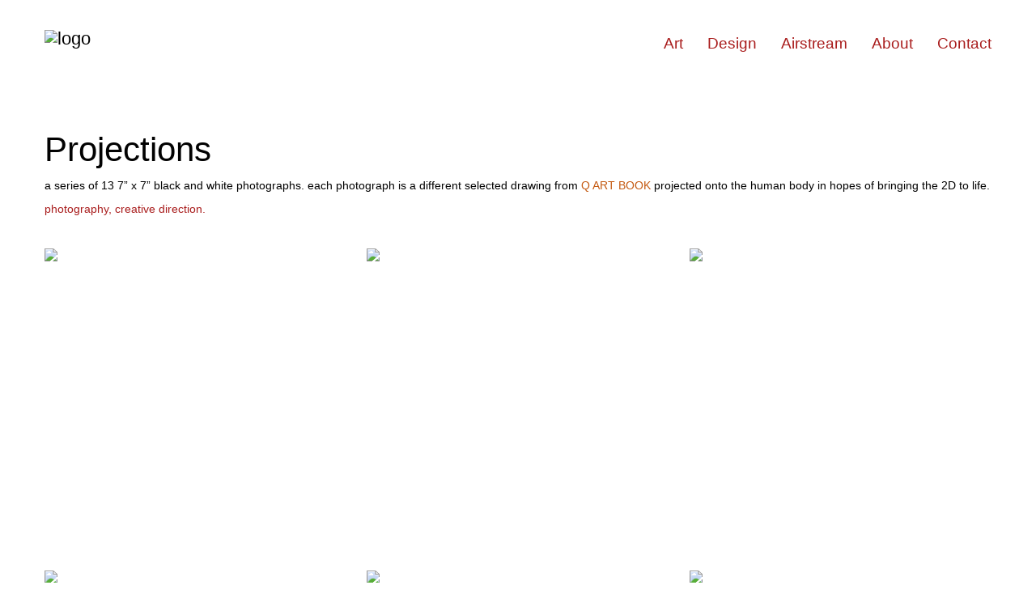

--- FILE ---
content_type: text/html; charset=UTF-8
request_url: http://thingsbyquinn.com/art/projections
body_size: 23052
content:
<!DOCTYPE html>
<html lang="en-US" data-semplice="5.3.4">
	<head>
		<meta charset="UTF-8" />
		<meta name="viewport" content="width=device-width, initial-scale=1.0, maximum-scale=1.0" />
		<title>projections &#8211; Things by Quinn</title>
<meta name='robots' content='max-image-preview:large' />
<link rel='dns-prefetch' href='//www.googletagmanager.com' />
<link rel="alternate" title="oEmbed (JSON)" type="application/json+oembed" href="https://thingsbyquinn.com/wp-json/oembed/1.0/embed?url=https%3A%2F%2Fthingsbyquinn.com%2Fart%2Fprojections" />
<link rel="alternate" title="oEmbed (XML)" type="text/xml+oembed" href="https://thingsbyquinn.com/wp-json/oembed/1.0/embed?url=https%3A%2F%2Fthingsbyquinn.com%2Fart%2Fprojections&#038;format=xml" />
<style id='wp-img-auto-sizes-contain-inline-css' type='text/css'>
img:is([sizes=auto i],[sizes^="auto," i]){contain-intrinsic-size:3000px 1500px}
/*# sourceURL=wp-img-auto-sizes-contain-inline-css */
</style>
<link rel='stylesheet' id='sbi_styles-css' href='http://thingsbyquinn.com/wp-content/plugins/instagram-feed/css/sbi-styles.min.css?ver=6.5.0' type='text/css' media='all' />
<style id='wp-emoji-styles-inline-css' type='text/css'>

	img.wp-smiley, img.emoji {
		display: inline !important;
		border: none !important;
		box-shadow: none !important;
		height: 1em !important;
		width: 1em !important;
		margin: 0 0.07em !important;
		vertical-align: -0.1em !important;
		background: none !important;
		padding: 0 !important;
	}
/*# sourceURL=wp-emoji-styles-inline-css */
</style>
<style id='wp-block-library-inline-css' type='text/css'>
:root{--wp-block-synced-color:#7a00df;--wp-block-synced-color--rgb:122,0,223;--wp-bound-block-color:var(--wp-block-synced-color);--wp-editor-canvas-background:#ddd;--wp-admin-theme-color:#007cba;--wp-admin-theme-color--rgb:0,124,186;--wp-admin-theme-color-darker-10:#006ba1;--wp-admin-theme-color-darker-10--rgb:0,107,160.5;--wp-admin-theme-color-darker-20:#005a87;--wp-admin-theme-color-darker-20--rgb:0,90,135;--wp-admin-border-width-focus:2px}@media (min-resolution:192dpi){:root{--wp-admin-border-width-focus:1.5px}}.wp-element-button{cursor:pointer}:root .has-very-light-gray-background-color{background-color:#eee}:root .has-very-dark-gray-background-color{background-color:#313131}:root .has-very-light-gray-color{color:#eee}:root .has-very-dark-gray-color{color:#313131}:root .has-vivid-green-cyan-to-vivid-cyan-blue-gradient-background{background:linear-gradient(135deg,#00d084,#0693e3)}:root .has-purple-crush-gradient-background{background:linear-gradient(135deg,#34e2e4,#4721fb 50%,#ab1dfe)}:root .has-hazy-dawn-gradient-background{background:linear-gradient(135deg,#faaca8,#dad0ec)}:root .has-subdued-olive-gradient-background{background:linear-gradient(135deg,#fafae1,#67a671)}:root .has-atomic-cream-gradient-background{background:linear-gradient(135deg,#fdd79a,#004a59)}:root .has-nightshade-gradient-background{background:linear-gradient(135deg,#330968,#31cdcf)}:root .has-midnight-gradient-background{background:linear-gradient(135deg,#020381,#2874fc)}:root{--wp--preset--font-size--normal:16px;--wp--preset--font-size--huge:42px}.has-regular-font-size{font-size:1em}.has-larger-font-size{font-size:2.625em}.has-normal-font-size{font-size:var(--wp--preset--font-size--normal)}.has-huge-font-size{font-size:var(--wp--preset--font-size--huge)}.has-text-align-center{text-align:center}.has-text-align-left{text-align:left}.has-text-align-right{text-align:right}.has-fit-text{white-space:nowrap!important}#end-resizable-editor-section{display:none}.aligncenter{clear:both}.items-justified-left{justify-content:flex-start}.items-justified-center{justify-content:center}.items-justified-right{justify-content:flex-end}.items-justified-space-between{justify-content:space-between}.screen-reader-text{border:0;clip-path:inset(50%);height:1px;margin:-1px;overflow:hidden;padding:0;position:absolute;width:1px;word-wrap:normal!important}.screen-reader-text:focus{background-color:#ddd;clip-path:none;color:#444;display:block;font-size:1em;height:auto;left:5px;line-height:normal;padding:15px 23px 14px;text-decoration:none;top:5px;width:auto;z-index:100000}html :where(.has-border-color){border-style:solid}html :where([style*=border-top-color]){border-top-style:solid}html :where([style*=border-right-color]){border-right-style:solid}html :where([style*=border-bottom-color]){border-bottom-style:solid}html :where([style*=border-left-color]){border-left-style:solid}html :where([style*=border-width]){border-style:solid}html :where([style*=border-top-width]){border-top-style:solid}html :where([style*=border-right-width]){border-right-style:solid}html :where([style*=border-bottom-width]){border-bottom-style:solid}html :where([style*=border-left-width]){border-left-style:solid}html :where(img[class*=wp-image-]){height:auto;max-width:100%}:where(figure){margin:0 0 1em}html :where(.is-position-sticky){--wp-admin--admin-bar--position-offset:var(--wp-admin--admin-bar--height,0px)}@media screen and (max-width:600px){html :where(.is-position-sticky){--wp-admin--admin-bar--position-offset:0px}}

/*# sourceURL=wp-block-library-inline-css */
</style><style id='global-styles-inline-css' type='text/css'>
:root{--wp--preset--aspect-ratio--square: 1;--wp--preset--aspect-ratio--4-3: 4/3;--wp--preset--aspect-ratio--3-4: 3/4;--wp--preset--aspect-ratio--3-2: 3/2;--wp--preset--aspect-ratio--2-3: 2/3;--wp--preset--aspect-ratio--16-9: 16/9;--wp--preset--aspect-ratio--9-16: 9/16;--wp--preset--color--black: #000000;--wp--preset--color--cyan-bluish-gray: #abb8c3;--wp--preset--color--white: #ffffff;--wp--preset--color--pale-pink: #f78da7;--wp--preset--color--vivid-red: #cf2e2e;--wp--preset--color--luminous-vivid-orange: #ff6900;--wp--preset--color--luminous-vivid-amber: #fcb900;--wp--preset--color--light-green-cyan: #7bdcb5;--wp--preset--color--vivid-green-cyan: #00d084;--wp--preset--color--pale-cyan-blue: #8ed1fc;--wp--preset--color--vivid-cyan-blue: #0693e3;--wp--preset--color--vivid-purple: #9b51e0;--wp--preset--gradient--vivid-cyan-blue-to-vivid-purple: linear-gradient(135deg,rgb(6,147,227) 0%,rgb(155,81,224) 100%);--wp--preset--gradient--light-green-cyan-to-vivid-green-cyan: linear-gradient(135deg,rgb(122,220,180) 0%,rgb(0,208,130) 100%);--wp--preset--gradient--luminous-vivid-amber-to-luminous-vivid-orange: linear-gradient(135deg,rgb(252,185,0) 0%,rgb(255,105,0) 100%);--wp--preset--gradient--luminous-vivid-orange-to-vivid-red: linear-gradient(135deg,rgb(255,105,0) 0%,rgb(207,46,46) 100%);--wp--preset--gradient--very-light-gray-to-cyan-bluish-gray: linear-gradient(135deg,rgb(238,238,238) 0%,rgb(169,184,195) 100%);--wp--preset--gradient--cool-to-warm-spectrum: linear-gradient(135deg,rgb(74,234,220) 0%,rgb(151,120,209) 20%,rgb(207,42,186) 40%,rgb(238,44,130) 60%,rgb(251,105,98) 80%,rgb(254,248,76) 100%);--wp--preset--gradient--blush-light-purple: linear-gradient(135deg,rgb(255,206,236) 0%,rgb(152,150,240) 100%);--wp--preset--gradient--blush-bordeaux: linear-gradient(135deg,rgb(254,205,165) 0%,rgb(254,45,45) 50%,rgb(107,0,62) 100%);--wp--preset--gradient--luminous-dusk: linear-gradient(135deg,rgb(255,203,112) 0%,rgb(199,81,192) 50%,rgb(65,88,208) 100%);--wp--preset--gradient--pale-ocean: linear-gradient(135deg,rgb(255,245,203) 0%,rgb(182,227,212) 50%,rgb(51,167,181) 100%);--wp--preset--gradient--electric-grass: linear-gradient(135deg,rgb(202,248,128) 0%,rgb(113,206,126) 100%);--wp--preset--gradient--midnight: linear-gradient(135deg,rgb(2,3,129) 0%,rgb(40,116,252) 100%);--wp--preset--font-size--small: 13px;--wp--preset--font-size--medium: 20px;--wp--preset--font-size--large: 36px;--wp--preset--font-size--x-large: 42px;--wp--preset--spacing--20: 0.44rem;--wp--preset--spacing--30: 0.67rem;--wp--preset--spacing--40: 1rem;--wp--preset--spacing--50: 1.5rem;--wp--preset--spacing--60: 2.25rem;--wp--preset--spacing--70: 3.38rem;--wp--preset--spacing--80: 5.06rem;--wp--preset--shadow--natural: 6px 6px 9px rgba(0, 0, 0, 0.2);--wp--preset--shadow--deep: 12px 12px 50px rgba(0, 0, 0, 0.4);--wp--preset--shadow--sharp: 6px 6px 0px rgba(0, 0, 0, 0.2);--wp--preset--shadow--outlined: 6px 6px 0px -3px rgb(255, 255, 255), 6px 6px rgb(0, 0, 0);--wp--preset--shadow--crisp: 6px 6px 0px rgb(0, 0, 0);}:where(.is-layout-flex){gap: 0.5em;}:where(.is-layout-grid){gap: 0.5em;}body .is-layout-flex{display: flex;}.is-layout-flex{flex-wrap: wrap;align-items: center;}.is-layout-flex > :is(*, div){margin: 0;}body .is-layout-grid{display: grid;}.is-layout-grid > :is(*, div){margin: 0;}:where(.wp-block-columns.is-layout-flex){gap: 2em;}:where(.wp-block-columns.is-layout-grid){gap: 2em;}:where(.wp-block-post-template.is-layout-flex){gap: 1.25em;}:where(.wp-block-post-template.is-layout-grid){gap: 1.25em;}.has-black-color{color: var(--wp--preset--color--black) !important;}.has-cyan-bluish-gray-color{color: var(--wp--preset--color--cyan-bluish-gray) !important;}.has-white-color{color: var(--wp--preset--color--white) !important;}.has-pale-pink-color{color: var(--wp--preset--color--pale-pink) !important;}.has-vivid-red-color{color: var(--wp--preset--color--vivid-red) !important;}.has-luminous-vivid-orange-color{color: var(--wp--preset--color--luminous-vivid-orange) !important;}.has-luminous-vivid-amber-color{color: var(--wp--preset--color--luminous-vivid-amber) !important;}.has-light-green-cyan-color{color: var(--wp--preset--color--light-green-cyan) !important;}.has-vivid-green-cyan-color{color: var(--wp--preset--color--vivid-green-cyan) !important;}.has-pale-cyan-blue-color{color: var(--wp--preset--color--pale-cyan-blue) !important;}.has-vivid-cyan-blue-color{color: var(--wp--preset--color--vivid-cyan-blue) !important;}.has-vivid-purple-color{color: var(--wp--preset--color--vivid-purple) !important;}.has-black-background-color{background-color: var(--wp--preset--color--black) !important;}.has-cyan-bluish-gray-background-color{background-color: var(--wp--preset--color--cyan-bluish-gray) !important;}.has-white-background-color{background-color: var(--wp--preset--color--white) !important;}.has-pale-pink-background-color{background-color: var(--wp--preset--color--pale-pink) !important;}.has-vivid-red-background-color{background-color: var(--wp--preset--color--vivid-red) !important;}.has-luminous-vivid-orange-background-color{background-color: var(--wp--preset--color--luminous-vivid-orange) !important;}.has-luminous-vivid-amber-background-color{background-color: var(--wp--preset--color--luminous-vivid-amber) !important;}.has-light-green-cyan-background-color{background-color: var(--wp--preset--color--light-green-cyan) !important;}.has-vivid-green-cyan-background-color{background-color: var(--wp--preset--color--vivid-green-cyan) !important;}.has-pale-cyan-blue-background-color{background-color: var(--wp--preset--color--pale-cyan-blue) !important;}.has-vivid-cyan-blue-background-color{background-color: var(--wp--preset--color--vivid-cyan-blue) !important;}.has-vivid-purple-background-color{background-color: var(--wp--preset--color--vivid-purple) !important;}.has-black-border-color{border-color: var(--wp--preset--color--black) !important;}.has-cyan-bluish-gray-border-color{border-color: var(--wp--preset--color--cyan-bluish-gray) !important;}.has-white-border-color{border-color: var(--wp--preset--color--white) !important;}.has-pale-pink-border-color{border-color: var(--wp--preset--color--pale-pink) !important;}.has-vivid-red-border-color{border-color: var(--wp--preset--color--vivid-red) !important;}.has-luminous-vivid-orange-border-color{border-color: var(--wp--preset--color--luminous-vivid-orange) !important;}.has-luminous-vivid-amber-border-color{border-color: var(--wp--preset--color--luminous-vivid-amber) !important;}.has-light-green-cyan-border-color{border-color: var(--wp--preset--color--light-green-cyan) !important;}.has-vivid-green-cyan-border-color{border-color: var(--wp--preset--color--vivid-green-cyan) !important;}.has-pale-cyan-blue-border-color{border-color: var(--wp--preset--color--pale-cyan-blue) !important;}.has-vivid-cyan-blue-border-color{border-color: var(--wp--preset--color--vivid-cyan-blue) !important;}.has-vivid-purple-border-color{border-color: var(--wp--preset--color--vivid-purple) !important;}.has-vivid-cyan-blue-to-vivid-purple-gradient-background{background: var(--wp--preset--gradient--vivid-cyan-blue-to-vivid-purple) !important;}.has-light-green-cyan-to-vivid-green-cyan-gradient-background{background: var(--wp--preset--gradient--light-green-cyan-to-vivid-green-cyan) !important;}.has-luminous-vivid-amber-to-luminous-vivid-orange-gradient-background{background: var(--wp--preset--gradient--luminous-vivid-amber-to-luminous-vivid-orange) !important;}.has-luminous-vivid-orange-to-vivid-red-gradient-background{background: var(--wp--preset--gradient--luminous-vivid-orange-to-vivid-red) !important;}.has-very-light-gray-to-cyan-bluish-gray-gradient-background{background: var(--wp--preset--gradient--very-light-gray-to-cyan-bluish-gray) !important;}.has-cool-to-warm-spectrum-gradient-background{background: var(--wp--preset--gradient--cool-to-warm-spectrum) !important;}.has-blush-light-purple-gradient-background{background: var(--wp--preset--gradient--blush-light-purple) !important;}.has-blush-bordeaux-gradient-background{background: var(--wp--preset--gradient--blush-bordeaux) !important;}.has-luminous-dusk-gradient-background{background: var(--wp--preset--gradient--luminous-dusk) !important;}.has-pale-ocean-gradient-background{background: var(--wp--preset--gradient--pale-ocean) !important;}.has-electric-grass-gradient-background{background: var(--wp--preset--gradient--electric-grass) !important;}.has-midnight-gradient-background{background: var(--wp--preset--gradient--midnight) !important;}.has-small-font-size{font-size: var(--wp--preset--font-size--small) !important;}.has-medium-font-size{font-size: var(--wp--preset--font-size--medium) !important;}.has-large-font-size{font-size: var(--wp--preset--font-size--large) !important;}.has-x-large-font-size{font-size: var(--wp--preset--font-size--x-large) !important;}
/*# sourceURL=global-styles-inline-css */
</style>

<style id='classic-theme-styles-inline-css' type='text/css'>
/*! This file is auto-generated */
.wp-block-button__link{color:#fff;background-color:#32373c;border-radius:9999px;box-shadow:none;text-decoration:none;padding:calc(.667em + 2px) calc(1.333em + 2px);font-size:1.125em}.wp-block-file__button{background:#32373c;color:#fff;text-decoration:none}
/*# sourceURL=/wp-includes/css/classic-themes.min.css */
</style>
<link rel='stylesheet' id='wp-show-posts-css' href='http://thingsbyquinn.com/wp-content/plugins/wp-show-posts/css/wp-show-posts-min.css?ver=1.1.6' type='text/css' media='all' />
<link rel='stylesheet' id='semplice-stylesheet-css' href='http://thingsbyquinn.com/wp-content/themes/semplice5/style.css?ver=5.3.4' type='text/css' media='all' />
<link rel='stylesheet' id='semplice-frontend-stylesheet-css' href='http://thingsbyquinn.com/wp-content/themes/semplice5/assets/css/frontend.min.css?ver=5.3.4' type='text/css' media='all' />
<link rel='stylesheet' id='mediaelement-css' href='http://thingsbyquinn.com/wp-includes/js/mediaelement/mediaelementplayer-legacy.min.css?ver=4.2.17' type='text/css' media='all' />
<script type="text/javascript" src="http://thingsbyquinn.com/wp-includes/js/jquery/jquery.min.js?ver=3.7.1" id="jquery-core-js"></script>
<script type="text/javascript" src="http://thingsbyquinn.com/wp-includes/js/jquery/jquery-migrate.min.js?ver=3.4.1" id="jquery-migrate-js"></script>

<!-- Google tag (gtag.js) snippet added by Site Kit -->

<!-- Google Analytics snippet added by Site Kit -->
<script type="text/javascript" src="https://www.googletagmanager.com/gtag/js?id=G-VWWWT7DHZ0" id="google_gtagjs-js" async></script>
<script type="text/javascript" id="google_gtagjs-js-after">
/* <![CDATA[ */
window.dataLayer = window.dataLayer || [];function gtag(){dataLayer.push(arguments);}
gtag("set","linker",{"domains":["thingsbyquinn.com"]});
gtag("js", new Date());
gtag("set", "developer_id.dZTNiMT", true);
gtag("config", "G-VWWWT7DHZ0");
//# sourceURL=google_gtagjs-js-after
/* ]]> */
</script>

<!-- End Google tag (gtag.js) snippet added by Site Kit -->
<link rel="https://api.w.org/" href="https://thingsbyquinn.com/wp-json/" /><link rel="EditURI" type="application/rsd+xml" title="RSD" href="https://thingsbyquinn.com/xmlrpc.php?rsd" />
<meta name="generator" content="WordPress 6.9" />
<link rel="canonical" href="https://thingsbyquinn.com/art/projections" />
<link rel='shortlink' href='https://thingsbyquinn.com/?p=213' />
<meta name="generator" content="Site Kit by Google 1.132.0" /><style type="text/css" id="semplice-webfonts-selfhosted">@font-face {font-family: 'Quincy-CF-Bold-1';src: url('https://thingsbyquinn.com/wp-content/uploads/2021/09/Quincy-CF-Bold-1.ttf') format('truetype');}@font-face {font-family: 'Quincy-CF-Black-Regular-1';src: url('https://thingsbyquinn.com/wp-content/uploads/2021/09/Quincy-CF-Black-Regular-1.ttf') format('truetype');}@font-face {font-family: 'HelveticaNeueLTStd-Lt';src: url('https://thingsbyquinn.com/wp-content/uploads/2021/09/HelveticaNeueLTStd-Lt.ttf') format('truetype');}@font-face {font-family: 'HelveticaNeueLTStd-Th';src: url('https://thingsbyquinn.com/wp-content/uploads/2021/09/HelveticaNeueLTStd-Th.ttf') format('truetype');}</style><style type="text/css" id="semplice-webfonts-css">.font_s42g4pv37, [data-font="font_s42g4pv37"], [data-font="font_s42g4pv37"] li a, #content-holder h2, #content-holder h3 {font-family: "Quincy-CF-Bold-1", sans-serif;font-weight: 400;font-variation-settings: normal;font-style: normal;}.font_mh1zfdobt, [data-font="font_mh1zfdobt"], [data-font="font_mh1zfdobt"] li a, #content-holder h1 {font-family: "Quincy-CF-Black-Regular-1", sans-serif;font-weight: 400;font-variation-settings: normal;font-style: normal;}.font_8t4q4cck7, [data-font="font_8t4q4cck7"], [data-font="font_8t4q4cck7"] li a, #content-holder p, #content-holder li {font-family: "HelveticaNeueLTStd-Lt", sans-serif;font-weight: 400;font-variation-settings: normal;font-style: normal;}.font_qxwibjalx, [data-font="font_qxwibjalx"], [data-font="font_qxwibjalx"] li a {font-family: "HelveticaNeueLTStd-Th", sans-serif;font-weight: 400;font-variation-settings: normal;font-style: normal;}</style>
		<style type="text/css" id="semplice-custom-css">
			
			#content-holder h1 { line-height: 2.5rem;}#content-holder h2 { line-height: 2.388888888888889rem;}#content-holder h3 { line-height: 1.7777777777777777rem;}#content-holder h4 { line-height: 1.6111111111111112rem;}#content-holder h5 { font-size: 1.5555555555555556rem;line-height: 1.7222222222222223rem;}#content-holder p, #content-holder li { font-size: 0.8333333333333334rem;line-height: 1.0555555555556;}#content-holder .is-content p { margin-bottom: 1.0555555555556em; }#customize #custom_eg3dm1iql p, #content-holder .custom_eg3dm1iql { background-color:transparent;color:#000000;text-transform:none;font-family: "Open Sans", Arial, sans-serif;font-weight: 400;font-variation-settings: normal;font-style: normal;font-size:1rem;line-height:1.6667rem;letter-spacing:0rem;padding:0rem;text-decoration:none;text-decoration-color:#000000;-webkit-text-stroke: 0rem #000000;border-color:#000000;border-width:0rem;border-style:solid; }#customize #custom_jue9ukqhb p, #content-holder .custom_jue9ukqhb { background-color:transparent;color:#000000;text-transform:none;font-family: "Open Sans", Arial, sans-serif;font-weight: 400;font-variation-settings: normal;font-style: normal;font-size:1rem;line-height:1.6667rem;letter-spacing:0rem;padding:0rem;text-decoration:none;text-decoration-color:#000000;-webkit-text-stroke: 0rem #000000;border-color:#000000;border-width:0rem;border-style:solid; }@media screen and (min-width: 992px) and (max-width: 1169.98px) { }@media screen and (min-width: 768px) and (max-width: 991.98px) { }@media screen and (min-width: 544px) and (max-width: 767.98px) { }@media screen and (max-width: 543.98px) { }
			
			
		.project-panel {
			background: #95aebf;
			padding: 2.0555555555555554rem 0rem;
		}
		[data-pp-gutter="no"] .project-panel .pp-thumbs,
		.project-panel .pp-thumbs {
			margin-bottom: -1.666666666666667rem;
		}
		#content-holder .panel-label, .projectnav-preview .panel-label {
			color: #ffffff;
			font-size: 1.3888888888888888rem;
			text-transform: none;
			padding-left: 0rem;
			padding-bottom: 1.666666666666667rem;
			text-align: left;
			line-height: 1;
		}
		.project-panel .pp-title {
			padding: 0.5555555555555556rem 0rem 1.666666666666667rem 0rem;
		}
		.project-panel .pp-title a {
			color: #ffffff; 
			font-size: 0.9444444444444444rem; 
			text-transform: none;
		} 
		.project-panel .pp-title span {
			color: #c9c9c9;
			font-size: 0.7222222222222222rem;
			text-transform: none;
		}
		.semplice-next-prev {
			background: transparent;
			padding: 0rem 0rem 0rem 0rem;
		}
		.semplice-next-prev .np-inner {
			height: 7.777777777777778rem;
		}
		.semplice-next-prev .np-inner .np-link .np-prefix,
		.semplice-next-prev .np-inner .np-link .np-label {
			color: #ffffff;
			font-size: 1.2222222222222223rem;
			text-transform: none;
			letter-spacing: 0rem;
		}
		.semplice-next-prev .np-inner .np-link .np-text-above {
			padding-bottom: 2px;
		}
		.semplice-next-prev .np-inner .np-link .np-label-above {
			color: #dbdbdb;
			font-size: 0.6666666666666666rem;
			text-transform: uppercase;
			letter-spacing: 1px;
		}
		.semplice-next-prev .np-inner .np-link .np-text {
			padding: 0rem 0rem;
		}
		.semplice-next .np-text {
			margin-right: -0rem;
		}
		.semplice-next-prev .nextprev-seperator {
			width: 25px;
			margin: 0rem -13px;
			background: #ffffff;
		}
	
			.np-link:hover {
				background: #000000;
			}
			.np-link:hover .np-text .np-label,
			.np-link:hover .np-text .np-prefix {
				color: #ffffff !important;
			}
			.np-link:hover .np-label-above {
				color: #ffffff !important;
			}
		
						.np-link:hover .np-bg { opacity: 0.59; }
					
			.is-content { color: #020202; }a { color: #c45a12; }a:hover { color: #c45a12; }#nprogress .bar { background: #000000; }.back-to-top a svg { fill: #dddddd; }.pswp__bg { opacity: .9 !important; }
			#content-holder .thumb .thumb-inner .thumb-hover {background-color: rgba(0, 0, 0, 0.76);background-size: auto;background-position: 0% 0%;background-repeat: no-repeat;}#content-holder .thumb .thumb-hover-meta { padding: 2.22rem; }#content-holder .thumb .thumb-hover-meta .title { color: #ffffff; font-size: 1.33rem; text-transform: none; }#content-holder .thumb .thumb-hover-meta .category { color: #999999; font-size: 1rem; text-transform: none; }#content-holder .thumb video { opacity: 1; }
		</style>
	
		<style type="text/css" id="213-post-css">
			#content-213 #content_798a657d1 .spacer { background-color: transparent; }#content-213 #content_798a657d1 .spacer { height: 3.2777777777777777rem; }#content-213 #content_1e4615068 .spacer { background-color: transparent; }#content-213 #content_1e4615068 .spacer { height: 0.8333333333333334rem; }
				#masonry-content_y1wnc2nma{ margin: auto -12.5px !important; } .masonry-content_y1wnc2nma-item { margin: 0px; padding-left: 12.5px; padding-right: 12.5px; padding-bottom: 25px; }@media screen and (min-width: 992px) and (max-width: 1169.98px) {}@media screen and (min-width: 768px) and (max-width: 991.98px) {}@media screen and (min-width: 544px) and (max-width: 767.98px) {}@media screen and (max-width: 543.98px) {}
				#content-213 #content_y1wnc2nma .thumb .post-title { 
					padding: 1rem 0 0 0;
				}
				#content_y1wnc2nma .thumb .post-title {
					color: #000000;
					font-size: 16px;
					text-transform: none;
					text-align: center;
				}
				#content_y1wnc2nma .thumb .post-caption {
					color: #999999;
					font-size: 14px;
					text-transform: none;
					padding-top: 0.4444444444444444rem;
					text-align: center;
					text-align: center;
				}
			#content-213 #content_78354d0f8 .spacer { background-color: transparent; }#content-213 #content_78354d0f8 .spacer { height: 1.6111111111111112rem; }#content-213 #content_1f2744c9d .spacer { background-color: transparent; }#content-213 #content_1f2744c9d .spacer { height: 1.3888888888888888rem; }#content-213 #content_58762ddca .spacer { background-color: transparent; }#content-213 #content_58762ddca .spacer { height: 1.6111111111111112rem; }#content-213 #content_097c0fd94 .spacer { background-color: transparent; }#content-213 #content_097c0fd94 .spacer { height: 1.3888888888888888rem; }#content-213 #content_026e6dc63 .spacer { background-color: transparent; }#content-213 #content_026e6dc63 .spacer { height: 1.3888888888888888rem; }#content-213 #content_cfa02a4f9 .spacer { background-color: transparent; }#content-213 #content_cfa02a4f9 .spacer { height: 1.3333333333333333rem; }#content-213 #content_455d77788 .spacer { background-color: transparent; }#content-213 #content_455d77788 .spacer { height: 1.3333333333333333rem; }#content-213 #section_04c277346 {background-color: #000000;}#content-213 #content_cae6eece5 .spacer { background-color: #000000; }#content-213 #content_cae6eece5 .spacer { height: 3.7777777777777777rem; }#content-213 #section_bfb1a7e85 {background-color: #000000;}#content-213 #section_507feb610 {background-color: #000000;}#content-213 #content_3d8e661be .spacer { background-color: #000000; }#content-213 #content_3d8e661be .spacer { height: 3.888888888888889rem; }
			.nav_kwqwz03v4 { background-color: transparent;; }.nav_kwqwz03v4 { height: 5.722222222222222rem; }.is-frontend #content-213 .sections { margin-top: 5.722222222222222rem; }.nav_kwqwz03v4 { padding-top: 2.4444444444444446rem; }.nav_kwqwz03v4 { padding-bottom: 2.4444444444444446rem; }.nav_kwqwz03v4 .navbar-inner .logo { margin-top: -0.2222222222222222rem; }.nav_kwqwz03v4 .logo img, .nav_kwqwz03v4 .logo svg { width: 7.277777777777778rem; }.nav_kwqwz03v4 .navbar-inner .logo { align-items: center; }.nav_kwqwz03v4 .navbar-inner .hamburger { align-items: center; }.nav_kwqwz03v4 .navbar-inner .hamburger a.menu-icon span { background-color: #000000; }.nav_kwqwz03v4 .navbar-inner .hamburger a.menu-icon { width: 0.9444444444444444rem; }.nav_kwqwz03v4 .navbar-inner .hamburger a.menu-icon span { height: 3px; }.nav_kwqwz03v4 .navbar-inner .hamburger a.open-menu span::before { transform: translateY(-7px); }.nav_kwqwz03v4 .navbar-inner .hamburger a.open-menu span::after { transform: translateY(7px); }.nav_kwqwz03v4 .navbar-inner .hamburger a.open-menu:hover span::before { transform: translateY(-9px); }.nav_kwqwz03v4 .navbar-inner .hamburger a.open-menu:hover span::after { transform: translateY(9px); }.nav_kwqwz03v4 .navbar-inner .hamburger a.menu-icon { height: 17px; }.nav_kwqwz03v4 .navbar-inner .hamburger a.menu-icon span { margin-top: 8.5px; }.nav_kwqwz03v4 .navbar-inner nav ul li a span { font-size: 1.0555555555555556rem; }.nav_kwqwz03v4 .navbar-inner nav ul li a span { color: #a91d1d; }.nav_kwqwz03v4 .navbar-inner nav ul li a span { text-transform: none; }.nav_kwqwz03v4 .navbar-inner nav ul li a span { border-bottom-color: #a91d1d; }.nav_kwqwz03v4 .navbar-inner nav ul li a:hover span, .navbar-inner nav ul li.current-menu-item a span, .navbar-inner nav ul li.current_page_item a span, .nav_kwqwz03v4 .navbar-inner nav ul li.wrap-focus a span { color: #000000; }.nav_kwqwz03v4 .navbar-inner nav ul li.current-menu-item a span { color: #000000; }.nav_kwqwz03v4 .navbar-inner nav ul li.current_page_item a span { color: #000000; }[data-post-type="project"] .navbar-inner nav ul li.portfolio-grid a span, [data-post-type="post"] .navbar-inner nav ul li.blog-overview a span { color: #000000; }#overlay-menu { background-color: rgba(255, 255, 255, 0.88); }#overlay-menu .overlay-menu-inner nav { text-align: center; }#overlay-menu .overlay-menu-inner nav ul li a span { color: #a91d1d; }#overlay-menu .overlay-menu-inner nav ul li a span { border-bottom-color: transparent; }#overlay-menu .overlay-menu-inner nav ul li a:hover span { color: #000000; }#overlay-menu .overlay-menu-inner nav ul li.current-menu-item a span { color: #000000; }#overlay-menu .overlay-menu-inner nav ul li.current_page_item a span { color: #000000; }[data-post-type="project"] #overlay-menu .overlay-menu-inner nav ul li.portfolio-grid a span, [data-post-type="post"] #overlay-menu .overlay-menu-inner nav ul li.blog-overview a span { color: #000000; }@media screen and (min-width: 992px) and (max-width: 1169.98px) { .nav_kwqwz03v4 .navbar-inner .hamburger a.menu-icon { height: 17px; }.nav_kwqwz03v4 .navbar-inner .hamburger a.menu-icon span { margin-top: 8.5px; }}@media screen and (min-width: 768px) and (max-width: 991.98px) { .nav_kwqwz03v4 .navbar-inner .hamburger a.menu-icon { height: 17px; }.nav_kwqwz03v4 .navbar-inner .hamburger a.menu-icon span { margin-top: 8.5px; }}@media screen and (min-width: 544px) and (max-width: 767.98px) { .nav_kwqwz03v4 .navbar-inner .hamburger a.menu-icon { height: 17px; }.nav_kwqwz03v4 .navbar-inner .hamburger a.menu-icon span { margin-top: 8.5px; }}@media screen and (max-width: 543.98px) { .nav_kwqwz03v4 .navbar-inner .hamburger a.menu-icon { height: 17px; }.nav_kwqwz03v4 .navbar-inner .hamburger a.menu-icon span { margin-top: 8.5px; }}
		</style>
	
<!-- Google AdSense meta tags added by Site Kit -->
<meta name="google-adsense-platform-account" content="ca-host-pub-2644536267352236">
<meta name="google-adsense-platform-domain" content="sitekit.withgoogle.com">
<!-- End Google AdSense meta tags added by Site Kit -->
<noscript><style>.lazyload[data-src]{display:none !important;}</style></noscript><style>.lazyload{background-image:none !important;}.lazyload:before{background-image:none !important;}</style>		<style type="text/css" id="wp-custom-css">
			.wpforms-container .wpforms-field {
    max-width: 500px !important;
}
.wpforms-container input[type=date], .wpforms-container input[type=datetime], .wpforms-container input[type=datetime-local], .wpforms-container input[type=email], .wpforms-container input[type=month], .wpforms-container input[type=number], .wpforms-container input[type=password], .wpforms-container input[type=range], .wpforms-container input[type=search], .wpforms-container input[type=tel], .wpforms-container input[type=text], .wpforms-container input[type=time], .wpforms-container input[type=url], .wpforms-container input[type=week], .wpforms-container select, .wpforms-container textarea{
    max-width: 500px !important;
}

.wpforms-container.wpf-center {
     margin: 0 auto !important;
     max-width: 500px;
}

/* Field label */
div.wpforms-container-full .wpforms-form .wpforms-field-label {
    font-family: 'Quincy CF' !important;
    font-size: 14px !important;
	color:#ede6de!important;

}

/* Sublabel */
div.wpforms-container-full .wpforms-form .wpforms-field-sublabel {
    font-family: 'Quincy CF' !important;
    font-size: 14px !important; color:#ede6de!important;

}

/* Field input */
div.wpforms-container-full .wpforms-form input[type=date], div.wpforms-container-full .wpforms-form input[type=datetime], div.wpforms-container-full .wpforms-form input[type=datetime-local], div.wpforms-container-full .wpforms-form input[type=email], div.wpforms-container-full .wpforms-form input[type=month], div.wpforms-container-full .wpforms-form input[type=number], div.wpforms-container-full .wpforms-form input[type=password], div.wpforms-container-full .wpforms-form input[type=tel], div.wpforms-container-full .wpforms-form input[type=text], div.wpforms-container-full .wpforms-form input[type=time], div.wpforms-container-full .wpforms-form input[type=url], div.wpforms-container-full .wpforms-form input[type=week], div.wpforms-container-full .wpforms-form select, div.wpforms-container-full .wpforms-form textarea {
    font-family: 'Quincy CF' !important;
    font-size: 14px !important;
}

/* Option label */

.wpforms-field-label-inline {
    font-family: 'Quincy CF' !important;
    font-size: 14px !important; color:#ede6de!important;}

button.wpforms-submit{
	font-family: 'Quincy CF'!important; color:#ede6de!important;}


/** WPFORMS SUBMIT BUTTON **/
button.wpforms-submit{
 color:#747f72!important; 
 background-color:#ede6de!important; 
}
 
/** WPFORMS SUBMIT BUTTON Hover **/
button.wpforms-submit:hover{
 color:#ede6de!important; 
 background-color:#747f72!important; 
}

/** WPFORMS Input Textarea **/
.wpforms-form input, .wpforms-form textarea{
 background-color:#ede6de!important; 
}
		</style>
				<style>html{margin-top:0px!important;}#wpadminbar{top:auto!important;bottom:0;}</style>
		<!-- Global site tag (gtag.js) - Google Analytics -->
<script async src="https://www.googletagmanager.com/gtag/js?id=G-76CG5DW0M4"></script>
<script>
  window.dataLayer = window.dataLayer || [];
  function gtag(){dataLayer.push(arguments);}
  gtag('js', new Date());

  gtag('config', 'G-76CG5DW0M4');
</script><link rel="shortcut icon" type="image/png" href="https://thingsbyquinn.com/wp-content/uploads/2021/02/favcon-02.png" sizes="32x32">	</head>
	<body class="wp-singular project-template-default single single-project postid-213 wp-theme-semplice5 is-frontend dynamic-mode mejs-semplice-ui" data-post-type="project" data-post-id="213">
		<div id="content-holder" data-active-post="213">
			
						<header class="nav_kwqwz03v4 semplice-navbar active-navbar non-sticky-nav  cover-transparent" data-cover-transparent="enabled" data-bg-overlay-visibility="hidden" data-mobile-fallback="enabled">
							<div class="container" data-nav="logo-left-menu-right">
								<div class="navbar-inner menu-type-text" data-xl-width="12" data-navbar-type="container">
									<div class="logo navbar-left"><a href="https://thingsbyquinn.com" title="Things by Quinn"><img src="[data-uri]" alt="logo" data-src="https://thingsbyquinn.com/wp-content/uploads/2021/02/thingsbyquinn-red.gif" decoding="async" class="lazyload" data-eio-rwidth="1000" data-eio-rheight="400"><noscript><img src="https://thingsbyquinn.com/wp-content/uploads/2021/02/thingsbyquinn-red.gif" alt="logo" data-eio="l"></noscript></a></div>
									<nav class="standard navbar-right" data-font="font_8t4q4cck7"><ul class="menu"><li class="menu-item menu-item-type-post_type menu-item-object-page menu-item-home menu-item-43"><a href="https://thingsbyquinn.com/"><span>Art</span></a></li>
<li class="menu-item menu-item-type-post_type menu-item-object-page menu-item-730"><a href="https://thingsbyquinn.com/design"><span>Design</span></a></li>
<li class="menu-item menu-item-type-post_type menu-item-object-page menu-item-947"><a href="https://thingsbyquinn.com/airstream"><span>Airstream</span></a></li>
<li class="menu-item menu-item-type-post_type menu-item-object-page menu-item-41"><a href="https://thingsbyquinn.com/about"><span>About</span></a></li>
<li class="menu-item menu-item-type-post_type menu-item-object-page menu-item-580"><a href="https://thingsbyquinn.com/contact"><span>Contact</span></a></li>
</ul></nav>
									<div class="hamburger navbar-right semplice-menu"><a class="open-menu menu-icon"><span></span></a></div>
								</div>
							</div>
						</header>
						
				<div id="overlay-menu">
					<div class="overlay-menu-inner" data-xl-width="12">
						<nav class="overlay-nav" data-justify="center" data-align="align-middle" data-font="font_8t4q4cck7">
							<ul class="container-fluid"><li class="menu-item menu-item-type-post_type menu-item-object-page menu-item-home menu-item-43"><a href="https://thingsbyquinn.com/"><span>Art</span></a></li>
<li class="menu-item menu-item-type-post_type menu-item-object-page menu-item-730"><a href="https://thingsbyquinn.com/design"><span>Design</span></a></li>
<li class="menu-item menu-item-type-post_type menu-item-object-page menu-item-947"><a href="https://thingsbyquinn.com/airstream"><span>Airstream</span></a></li>
<li class="menu-item menu-item-type-post_type menu-item-object-page menu-item-41"><a href="https://thingsbyquinn.com/about"><span>About</span></a></li>
<li class="menu-item menu-item-type-post_type menu-item-object-page menu-item-580"><a href="https://thingsbyquinn.com/contact"><span>Contact</span></a></li>
</ul>
						</nav>
					</div>
				</div>
			
					
			<div id="content-213" class="content-container active-content  hide-on-init">
				<div class="transition-wrap">
					<div class="sections">
						
					<section id="section_2811d6f99" class="content-block" data-column-mode-sm="single" data-column-mode-xs="single" >
						<div class="container"><div id="row_6c12f139f" class="row"><div id="column_c8e3583bc" class="column" data-xl-width="12" >
					<div class="content-wrapper">
						
				<div id="content_798a657d1" class="column-content" data-module="spacer" >
					
				<div class="spacer-container">
					<div class="is-content">
						<div class="spacer"><!-- horizontal spacer --></div>
					</div>
				</div>
			
				</div>
			
					</div>
				</div></div></div>
					</section>				
				
					<section id="section_9dc7f0514" class="content-block" data-column-mode-sm="single" data-column-mode-xs="single" >
						<div class="container"><div id="row_f325e3f86" class="row"><div id="column_0b318ab99" class="column" data-xl-width="12" >
					<div class="content-wrapper">
						
				<div id="content_8c78c9229" class="column-content" data-module="text" >
					<div class="is-content"><h1 style="text-align: left;" data-mce-style="text-align: left;">Projections</h1></div>
				</div>
			
					</div>
				</div></div><div id="row_b7eeb2aa0" class="row"><div id="column_76eb0187b" class="column" data-xl-width="12" >
					<div class="content-wrapper">
						
				<div id="content_1e4615068" class="column-content" data-module="spacer" >
					
				<div class="spacer-container">
					<div class="is-content">
						<div class="spacer"><!-- horizontal spacer --></div>
					</div>
				</div>
			
				</div>
			
					</div>
				</div></div><div id="row_4f4c77181" class="row"><div id="column_45a4ab6eb" class="column" data-xl-width="12" >
					<div class="content-wrapper">
						
				<div id="content_1ea53f153" class="column-content" data-module="text" >
					<div class="is-content"><p style="font-size: 0.778rem;" data-mce-style="font-size: 0.778rem;" data-font-size-xl="0.778rem">a series of 13 7” x 7” black and white photographs. each photograph is a different selected drawing from <a data-mce-href="http://www.thingsbyquinn.com/art/qartbook" href="http://www.thingsbyquinn.com/art/qartbook">Q ART BOOK</a> projected onto the human body in hopes of bringing the 2D to life.</p><p style="font-size: 0.778rem;" data-mce-style="font-size: 0.778rem;" data-font-size-xl="0.778rem"><span style="color: rgb(169, 29, 29);" data-mce-style="color: #a91d1d;">photography, creative direction.</span><br> &nbsp;<br> &nbsp;<br> &nbsp;<br></p></div>
				</div>
			
					</div>
				</div></div></div>
					</section>				
				
					<section id="section_ud90yyhet" class="content-block" data-column-mode-sm="single" data-column-mode-xs="single" >
						<div class="container"><div id="row_80r1gdkmt" class="row"><div id="column_2uqlz0iva" class="column" data-xl-width="12" >
					<div class="content-wrapper">
						
				<div id="content_y1wnc2nma" class="column-content" data-module="gallerygrid" >
					
		<div id="masonry-content_y1wnc2nma" class="masonry" data-masonry-init="normal">
			<div class="masonry-item-width"></div>
	
							<div class="masonry-item thumb masonry-content_y1wnc2nma-item" data-xl-width="4" data-sm-width="6" data-xs-width="12">
							<a class="semplice-lightbox gallerygrid-image mouseover-none"><img class="lightbox-item lazyload" src="[data-uri]" width="960" height="960" caption="" alt="1-1" data-src="https://thingsbyquinn.com/wp-content/uploads/2021/01/1-1.jpg" decoding="async" data-eio-rwidth="960" data-eio-rheight="960"><noscript><img class="lightbox-item" src="https://thingsbyquinn.com/wp-content/uploads/2021/01/1-1.jpg" width="960" height="960" caption="" alt="1-1" data-eio="l"></noscript></a>
							</div>
						
							<div class="masonry-item thumb masonry-content_y1wnc2nma-item" data-xl-width="4" data-sm-width="6" data-xs-width="12">
							<a class="semplice-lightbox gallerygrid-image mouseover-none"><img class="lightbox-item lazyload" src="[data-uri]" width="960" height="960" caption="" alt="2-1" data-src="https://thingsbyquinn.com/wp-content/uploads/2021/01/2-1.jpg" decoding="async" data-eio-rwidth="960" data-eio-rheight="960"><noscript><img class="lightbox-item" src="https://thingsbyquinn.com/wp-content/uploads/2021/01/2-1.jpg" width="960" height="960" caption="" alt="2-1" data-eio="l"></noscript></a>
							</div>
						
							<div class="masonry-item thumb masonry-content_y1wnc2nma-item" data-xl-width="4" data-sm-width="6" data-xs-width="12">
							<a class="semplice-lightbox gallerygrid-image mouseover-none"><img class="lightbox-item lazyload" src="[data-uri]" width="960" height="960" caption="" alt="3-1" data-src="https://thingsbyquinn.com/wp-content/uploads/2021/01/3-1.jpg" decoding="async" data-eio-rwidth="960" data-eio-rheight="960"><noscript><img class="lightbox-item" src="https://thingsbyquinn.com/wp-content/uploads/2021/01/3-1.jpg" width="960" height="960" caption="" alt="3-1" data-eio="l"></noscript></a>
							</div>
						
							<div class="masonry-item thumb masonry-content_y1wnc2nma-item" data-xl-width="4" data-sm-width="6" data-xs-width="12">
							<a class="semplice-lightbox gallerygrid-image mouseover-none"><img class="lightbox-item lazyload" src="[data-uri]" width="960" height="960" caption="" alt="4-1" data-src="https://thingsbyquinn.com/wp-content/uploads/2021/01/4-1.jpg" decoding="async" data-eio-rwidth="960" data-eio-rheight="960"><noscript><img class="lightbox-item" src="https://thingsbyquinn.com/wp-content/uploads/2021/01/4-1.jpg" width="960" height="960" caption="" alt="4-1" data-eio="l"></noscript></a>
							</div>
						
							<div class="masonry-item thumb masonry-content_y1wnc2nma-item" data-xl-width="4" data-sm-width="6" data-xs-width="12">
							<a class="semplice-lightbox gallerygrid-image mouseover-none"><img class="lightbox-item lazyload" src="[data-uri]" width="960" height="960" caption="" alt="5-2" data-src="https://thingsbyquinn.com/wp-content/uploads/2021/01/5-2.jpg" decoding="async" data-eio-rwidth="960" data-eio-rheight="960"><noscript><img class="lightbox-item" src="https://thingsbyquinn.com/wp-content/uploads/2021/01/5-2.jpg" width="960" height="960" caption="" alt="5-2" data-eio="l"></noscript></a>
							</div>
						
							<div class="masonry-item thumb masonry-content_y1wnc2nma-item" data-xl-width="4" data-sm-width="6" data-xs-width="12">
							<a class="semplice-lightbox gallerygrid-image mouseover-none"><img class="lightbox-item lazyload" src="[data-uri]" width="960" height="960" caption="" alt="6-1" data-src="https://thingsbyquinn.com/wp-content/uploads/2021/01/6-1.jpg" decoding="async" data-eio-rwidth="960" data-eio-rheight="960"><noscript><img class="lightbox-item" src="https://thingsbyquinn.com/wp-content/uploads/2021/01/6-1.jpg" width="960" height="960" caption="" alt="6-1" data-eio="l"></noscript></a>
							</div>
						
							<div class="masonry-item thumb masonry-content_y1wnc2nma-item" data-xl-width="4" data-sm-width="6" data-xs-width="12">
							<a class="semplice-lightbox gallerygrid-image mouseover-none"><img class="lightbox-item lazyload" src="[data-uri]" width="960" height="960" caption="" alt="7-1" data-src="https://thingsbyquinn.com/wp-content/uploads/2021/01/7-1.jpg" decoding="async" data-eio-rwidth="960" data-eio-rheight="960"><noscript><img class="lightbox-item" src="https://thingsbyquinn.com/wp-content/uploads/2021/01/7-1.jpg" width="960" height="960" caption="" alt="7-1" data-eio="l"></noscript></a>
							</div>
						
							<div class="masonry-item thumb masonry-content_y1wnc2nma-item" data-xl-width="4" data-sm-width="6" data-xs-width="12">
							<a class="semplice-lightbox gallerygrid-image mouseover-none"><img class="lightbox-item lazyload" src="[data-uri]" width="960" height="960" caption="" alt="8-1" data-src="https://thingsbyquinn.com/wp-content/uploads/2021/01/8-1.jpg" decoding="async" data-eio-rwidth="960" data-eio-rheight="960"><noscript><img class="lightbox-item" src="https://thingsbyquinn.com/wp-content/uploads/2021/01/8-1.jpg" width="960" height="960" caption="" alt="8-1" data-eio="l"></noscript></a>
							</div>
						
							<div class="masonry-item thumb masonry-content_y1wnc2nma-item" data-xl-width="4" data-sm-width="6" data-xs-width="12">
							<a class="semplice-lightbox gallerygrid-image mouseover-none"><img class="lightbox-item lazyload" src="[data-uri]" width="960" height="960" caption="" alt="9-1" data-src="https://thingsbyquinn.com/wp-content/uploads/2021/01/9-1.jpg" decoding="async" data-eio-rwidth="960" data-eio-rheight="960"><noscript><img class="lightbox-item" src="https://thingsbyquinn.com/wp-content/uploads/2021/01/9-1.jpg" width="960" height="960" caption="" alt="9-1" data-eio="l"></noscript></a>
							</div>
						
							<div class="masonry-item thumb masonry-content_y1wnc2nma-item" data-xl-width="4" data-sm-width="6" data-xs-width="12">
							<a class="semplice-lightbox gallerygrid-image mouseover-none"><img class="lightbox-item lazyload" src="[data-uri]" width="960" height="960" caption="" alt="10-1" data-src="https://thingsbyquinn.com/wp-content/uploads/2021/01/10-1.jpg" decoding="async" data-eio-rwidth="960" data-eio-rheight="960"><noscript><img class="lightbox-item" src="https://thingsbyquinn.com/wp-content/uploads/2021/01/10-1.jpg" width="960" height="960" caption="" alt="10-1" data-eio="l"></noscript></a>
							</div>
						
							<div class="masonry-item thumb masonry-content_y1wnc2nma-item" data-xl-width="4" data-sm-width="6" data-xs-width="12">
							<a class="semplice-lightbox gallerygrid-image mouseover-none"><img class="lightbox-item lazyload" src="[data-uri]" width="960" height="960" caption="" alt="11-1" data-src="https://thingsbyquinn.com/wp-content/uploads/2021/01/11-1.jpg" decoding="async" data-eio-rwidth="960" data-eio-rheight="960"><noscript><img class="lightbox-item" src="https://thingsbyquinn.com/wp-content/uploads/2021/01/11-1.jpg" width="960" height="960" caption="" alt="11-1" data-eio="l"></noscript></a>
							</div>
						
							<div class="masonry-item thumb masonry-content_y1wnc2nma-item" data-xl-width="4" data-sm-width="6" data-xs-width="12">
							<a class="semplice-lightbox gallerygrid-image mouseover-none"><img class="lightbox-item lazyload" src="[data-uri]" width="960" height="960" caption="" alt="12-1" data-src="https://thingsbyquinn.com/wp-content/uploads/2021/01/12-1.jpg" decoding="async" data-eio-rwidth="960" data-eio-rheight="960"><noscript><img class="lightbox-item" src="https://thingsbyquinn.com/wp-content/uploads/2021/01/12-1.jpg" width="960" height="960" caption="" alt="12-1" data-eio="l"></noscript></a>
							</div>
						
							<div class="masonry-item thumb masonry-content_y1wnc2nma-item" data-xl-width="4" data-sm-width="6" data-xs-width="12">
							<a class="semplice-lightbox gallerygrid-image mouseover-none"><img class="lightbox-item lazyload" src="[data-uri]" width="960" height="960" caption="" alt="13-1" data-src="https://thingsbyquinn.com/wp-content/uploads/2021/01/13-1.jpg" decoding="async" data-eio-rwidth="960" data-eio-rheight="960"><noscript><img class="lightbox-item" src="https://thingsbyquinn.com/wp-content/uploads/2021/01/13-1.jpg" width="960" height="960" caption="" alt="13-1" data-eio="l"></noscript></a>
							</div>
						</div><script type="text/javascript">(function ($) { $(document).ready(function () {
		// define container
		var $container = $(".active-content").find("#masonry-content_y1wnc2nma");

		// make jquery object out of items
		var $items = $(".active-content").find(".masonry-content_y1wnc2nma-item");

		// fire masmonry
		$container.masonry({
			itemSelector: ".masonry-content_y1wnc2nma-item",
			columnWidth: ".masonry-item-width",
			transitionDuration: 0,
			isResizable: true,
			percentPosition: true,
		});

		// show images
		showImages($container, $items);

		// load images and reveal if loaded
		function showImages($container, $items) {
			// get masonry
			var msnry = $container.data("masonry");
			// get item selector
			var itemSelector = msnry.options.itemSelector;
			// append items to masonry container
			//$container.append($items);
			$items.imagesLoaded().progress(function(imgLoad, image) {
				// get item
				var $image = $(image.img);
				var $item = $(image.img).parents(itemSelector);
				
				// layout
				msnry.layout();
				// fade in
				gsap.to($item, 1.1, {
					opacity: 1,
					y: 0,
					ease: "Expo.easeOut",
				});
			});
		}

		// remove min height after images are loaded in delayed mode
		$items.imagesLoaded().done(function(imgLoad) {
			// change masonry init status
			if($container.attr("data-masonry-init") == "delayed") {
				$container.attr("data-masonry-init", "loaded");
				// sync scroll reveal if defined
				if(typeof sr != "undefined") {
					sr.sync();
				}
			}
			// refresh scroll trigger
			if($("body").hasClass("is-frontend")) {
				s4.helper.refreshScrollTrigger();
			}
		});
	});})(jQuery);</script>
				</div>
			
					</div>
				</div></div></div>
					</section>				
				
					<section id="section_03d4973f5" class="content-block" data-column-mode-sm="single" data-column-mode-xs="single" >
						<div class="container"><div id="row_b9f1dd7cd" class="row"><div id="column_06dfa836a" class="column" data-xl-width="12" >
					<div class="content-wrapper">
						
				<div id="content_78354d0f8" class="column-content" data-module="spacer" >
					
				<div class="spacer-container">
					<div class="is-content">
						<div class="spacer"><!-- horizontal spacer --></div>
					</div>
				</div>
			
				</div>
			
					</div>
				</div></div></div>
					</section>				
				
					<section id="section_b41144105" class="content-block" data-column-mode-sm="single" data-column-mode-xs="single" >
						<div class="container"><div id="row_93cb3bfcc" class="row"><div id="column_ac6092efe" class="column" data-xl-width="12" >
					<div class="content-wrapper">
						
				<div id="content_1f2744c9d" class="column-content" data-module="spacer" >
					
				<div class="spacer-container">
					<div class="is-content">
						<div class="spacer"><!-- horizontal spacer --></div>
					</div>
				</div>
			
				</div>
			
					</div>
				</div></div></div>
					</section>				
				
					<section id="section_a1eec17d4" class="content-block" data-column-mode-sm="single" data-column-mode-xs="single" >
						<div class="container"><div id="row_c0be80e03" class="row"><div id="column_257b8e109" class="column" data-xl-width="12" >
					<div class="content-wrapper">
						
				<div id="content_58762ddca" class="column-content" data-module="spacer" >
					
				<div class="spacer-container">
					<div class="is-content">
						<div class="spacer"><!-- horizontal spacer --></div>
					</div>
				</div>
			
				</div>
			
					</div>
				</div></div></div>
					</section>				
				
					<section id="section_69b00ff39" class="content-block" data-column-mode-sm="single" data-column-mode-xs="single" >
						<div class="container"><div id="row_d9c7e1d49" class="row"><div id="column_df7e823b0" class="column" data-xl-width="12" >
					<div class="content-wrapper">
						
				<div id="content_097c0fd94" class="column-content" data-module="spacer" >
					
				<div class="spacer-container">
					<div class="is-content">
						<div class="spacer"><!-- horizontal spacer --></div>
					</div>
				</div>
			
				</div>
			
					</div>
				</div></div></div>
					</section>				
				
					<section id="section_f0f853732" class="content-block" data-column-mode-sm="single" data-column-mode-xs="single" >
						<div class="container"><div id="row_2cc9f0fe8" class="row"><div id="column_08b0b0bf0" class="column" data-xl-width="12" >
					<div class="content-wrapper">
						
				<div id="content_026e6dc63" class="column-content" data-module="spacer" >
					
				<div class="spacer-container">
					<div class="is-content">
						<div class="spacer"><!-- horizontal spacer --></div>
					</div>
				</div>
			
				</div>
			
					</div>
				</div></div></div>
					</section>				
				
					<section id="section_961ff73c9" class="content-block" data-column-mode-sm="single" data-column-mode-xs="single" >
						<div class="container"><div id="row_edc858df8" class="row"><div id="column_2c634a9a3" class="column" data-xl-width="12" >
					<div class="content-wrapper">
						
				<div id="content_cfa02a4f9" class="column-content" data-module="spacer" >
					
				<div class="spacer-container">
					<div class="is-content">
						<div class="spacer"><!-- horizontal spacer --></div>
					</div>
				</div>
			
				</div>
			
					</div>
				</div></div></div>
					</section>				
				
					<section id="section_6e1218613" class="content-block" data-column-mode-sm="single" data-column-mode-xs="single" >
						<div class="container"><div id="row_7158bfe37" class="row"><div id="column_56b16336a" class="column" data-xl-width="12" >
					<div class="content-wrapper">
						
				<div id="content_455d77788" class="column-content" data-module="spacer" >
					
				<div class="spacer-container">
					<div class="is-content">
						<div class="spacer"><!-- horizontal spacer --></div>
					</div>
				</div>
			
				</div>
			
					</div>
				</div></div></div>
					</section>				
				
					<section id="section_04c277346" class="content-block" data-column-mode-sm="single" data-column-mode-xs="single" >
						<div class="container"><div id="row_bfc732f02" class="row"><div id="column_7dc3886cb" class="column" data-xl-width="12" >
					<div class="content-wrapper">
						
				<div id="content_cae6eece5" class="column-content" data-module="spacer" >
					
				<div class="spacer-container">
					<div class="is-content">
						<div class="spacer"><!-- horizontal spacer --></div>
					</div>
				</div>
			
				</div>
			
					</div>
				</div></div></div>
					</section>				
				
					<section id="section_bfb1a7e85" class="content-block" data-column-mode-sm="single" data-column-mode-xs="single" >
						<div class="container"><div id="row_4b4f19235" class="row"><div id="column_94905a7ea" class="column" data-xl-width="12" >
					<div class="content-wrapper">
						
				<div id="content_0a03457b5" class="column-content" data-module="text" >
					<div class="is-content"><p style="font-size: 0.667rem; text-align: center;" data-mce-style="font-size: 0.667rem; text-align: center;" data-font-size-xl="0.667rem"><span style="color: rgb(255, 255, 255);" data-mce-style="color: #ffffff;"><a data-mce-href="http://www.thingsbyquinn.com/art/ifeellikeshit" href="http://www.thingsbyquinn.com/art/ifeellikeshit" style="color: rgb(255, 255, 255);" data-mce-style="color: #ffffff;">i feel like shit </a>/<a data-mce-href="http://www.thingsbyquinn.com/art/projections" href="http://www.thingsbyquinn.com/art/projections" title="projections" style="color: rgb(255, 255, 255);" data-mce-style="color: #ffffff;"> projections </a>/<a data-mce-href="http://www.thingsbyquinn.com/art/qartbook" href="http://www.thingsbyquinn.com/art/qartbook" style="color: rgb(255, 255, 255);" data-mce-style="color: #ffffff;"> q art book </a>/ <a data-mce-href="http://www.thingsbyquinn.com/art/puddletalk" href="http://www.thingsbyquinn.com/art/puddletalk" style="color: rgb(255, 255, 255);" data-mce-style="color: #ffffff;">puddle talk</a> / <a data-mce-href="thingsbyquinn.com/art/adhesive" href="thingsbyquinn.com/art/adhesive" style="color: rgb(255, 255, 255);" data-mce-style="color: #ffffff;">adhesive</a><a data-mce-href="thingsbyquinn.com/art/adhesive" href="thingsbyquinn.com/art/adhesive" style="color: rgb(255, 255, 255);" data-mce-style="color: #ffffff;"> </a>/ <a data-mce-href="http://www.thingsbyquinn.com/art/quickcollages" href="http://www.thingsbyquinn.com/art/quickcollages" style="color: rgb(255, 255, 255);" data-mce-style="color: #ffffff;">quick collages</a> / <a data-mce-href="http://www.thingsbyquinn.com/art/moomoo" href="http://www.thingsbyquinn.com/art/moomoo" style="color: rgb(255, 255, 255);" data-mce-style="color: #ffffff;">moomoo </a>/ <a data-mce-href="http://www.thingsbyquinn.com/art/13818" href="http://www.thingsbyquinn.com/art/13818" style="color: rgb(255, 255, 255);" data-mce-style="color: #ffffff;">13818</a> / <a data-mce-href="http://www.thingsbyquinn.com/art/strangers" href="http://www.thingsbyquinn.com/art/strangers" style="color: rgb(255, 255, 255);" data-mce-style="color: #ffffff;">strange(rs)</a> / <a data-mce-href="http://www.thingsbyquinn.com/art/sohowdoyoufeelaboutthat" href="http://www.thingsbyquinn.com/art/sohowdoyoufeelaboutthat" style="color: rgb(255, 255, 255);" data-mce-style="color: #ffffff;">so... how do you feel about that?</a> / <a data-mce-href="http://www.thingsbyquinn.com/art/gonebananas" href="http://www.thingsbyquinn.com/art/gonebananas" style="color: rgb(255, 255, 255);" data-mce-style="color: #ffffff;">gone bananas</a> / <a data-mce-href="http://www.thingsbyquinn.com/art/selfportraits" href="http://www.thingsbyquinn.com/art/selfportraits" style="color: rgb(255, 255, 255);" data-mce-style="color: #ffffff;">self portraits</a> / <a data-mce-href="http://www.thingsbyquinn.com/art/thequestionwall" href="http://www.thingsbyquinn.com/art/thequestionwall" style="color: rgb(255, 255, 255);" data-mce-style="color: #ffffff;">the question wall</a><a data-mce-href="http://www.thingsbyquinn.com/art/thequestionwall" href="http://www.thingsbyquinn.com/art/thequestionwall" style="color: rgb(255, 255, 255);" data-mce-style="color: #ffffff;"> / </a><a data-mce-href="http://www.thingsbyquinn.com/art/bodies" href="http://www.thingsbyquinn.com/art/bodies" style="color: rgb(255, 255, 255);" data-mce-style="color: #ffffff;">bodies</a><a data-mce-href="http://www.thingsbyquinn.com/art/thequestionwall" href="http://www.thingsbyquinn.com/art/thequestionwall" style="color: rgb(255, 255, 255);" data-mce-style="color: #ffffff;"> / </a><a data-mce-href="http://www.thingsbyquinn.com/art/sketchbook" href="http://www.thingsbyquinn.com/art/sketchbook" style="color: rgb(255, 255, 255);" data-mce-style="color: #ffffff;">sketch book</a><a data-mce-href="http://www.thingsbyquinn.com/art/thequestionwall" href="http://www.thingsbyquinn.com/art/thequestionwall" style="color: rgb(255, 255, 255);" data-mce-style="color: #ffffff;"> /</a></span></p></div>
				</div>
			
					</div>
				</div></div></div>
					</section>				
				
					<section id="section_507feb610" class="content-block" data-column-mode-sm="single" data-column-mode-xs="single" >
						<div class="container"><div id="row_101e740b1" class="row"><div id="column_2704b3ea2" class="column" data-xl-width="12" >
					<div class="content-wrapper">
						
				<div id="content_3d8e661be" class="column-content" data-module="spacer" >
					
				<div class="spacer-container">
					<div class="is-content">
						<div class="spacer"><!-- horizontal spacer --></div>
					</div>
				</div>
			
				</div>
			
					</div>
				</div></div></div>
					</section>				
				
					</div>
				</div>
			</div>
		</div>
		<div class="pswp" tabindex="-1" role="dialog" aria-hidden="true">
	<div class="pswp__bg"></div>
	<div class="pswp__scroll-wrap">
		<div class="pswp__container">
			<div class="pswp__item"></div>
			<div class="pswp__item"></div>
			<div class="pswp__item"></div>
		</div>
		<div class="pswp__ui pswp__ui--hidden">
			<div class="pswp__top-bar">
				<div class="pswp__counter"></div>
				<button class="pswp__button pswp__button--close" title="Close (Esc)"></button>
				<button class="pswp__button pswp__button--share" title="Share"></button>
				<button class="pswp__button pswp__button--fs" title="Toggle fullscreen"></button>
				<button class="pswp__button pswp__button--zoom" title="Zoom in/out"></button>
				<div class="pswp__preloader">
					<div class="pswp__preloader__icn">
					  <div class="pswp__preloader__cut">
						<div class="pswp__preloader__donut"></div>
					  </div>
					</div>
				</div>
			</div>
			<div class="pswp__share-modal pswp__share-modal--hidden pswp__single-tap">
				<div class="pswp__share-tooltip"></div> 
			</div>
			<button class="pswp__button pswp__button--arrow--left" title="Previous (arrow left)">
			</button>
			<button class="pswp__button pswp__button--arrow--right" title="Next (arrow right)">
			</button>
			<div class="pswp__caption">
				<div class="pswp__caption__center"></div>
			</div>
		</div>
	</div>
</div>	<div class="back-to-top">
		<a class="semplice-event" data-event-type="helper" data-event="scrollToTop"><svg version="1.1" id="Ebene_1" xmlns="http://www.w3.org/2000/svg" xmlns:xlink="http://www.w3.org/1999/xlink" x="0px" y="0px"
	 width="53px" height="20px" viewBox="0 0 53 20" enable-background="new 0 0 53 20" xml:space="preserve">
<g id="Ebene_3">
</g>
<g>
	<polygon points="43.886,16.221 42.697,17.687 26.5,4.731 10.303,17.688 9.114,16.221 26.5,2.312 	"/>
</g>
</svg>
</a>
	</div>
	<script type="speculationrules">
{"prefetch":[{"source":"document","where":{"and":[{"href_matches":"/*"},{"not":{"href_matches":["/wp-*.php","/wp-admin/*","/wp-content/uploads/*","/wp-content/*","/wp-content/plugins/*","/wp-content/themes/semplice5/*","/*\\?(.+)"]}},{"not":{"selector_matches":"a[rel~=\"nofollow\"]"}},{"not":{"selector_matches":".no-prefetch, .no-prefetch a"}}]},"eagerness":"conservative"}]}
</script>
<!-- Instagram Feed JS -->
<script type="text/javascript">
var sbiajaxurl = "https://thingsbyquinn.com/wp-admin/admin-ajax.php";
</script>
<script type="text/javascript" id="eio-lazy-load-js-before">
/* <![CDATA[ */
var eio_lazy_vars = {"exactdn_domain":"","skip_autoscale":0,"threshold":0};
//# sourceURL=eio-lazy-load-js-before
/* ]]> */
</script>
<script type="text/javascript" src="http://thingsbyquinn.com/wp-content/plugins/ewww-image-optimizer/includes/lazysizes.min.js?ver=780" id="eio-lazy-load-js" async="async" data-wp-strategy="async"></script>
<script type="text/javascript" src="http://thingsbyquinn.com/wp-content/themes/semplice5/assets/js/shared.scripts.min.js?ver=5.3.4" id="semplice-shared-scripts-js"></script>
<script type="text/javascript" src="http://thingsbyquinn.com/wp-content/themes/semplice5/assets/js/frontend.scripts.min.js?ver=5.3.4" id="semplice-frontend-scripts-js"></script>
<script type="text/javascript" id="mediaelement-core-js-before">
/* <![CDATA[ */
var mejsL10n = {"language":"en","strings":{"mejs.download-file":"Download File","mejs.install-flash":"You are using a browser that does not have Flash player enabled or installed. Please turn on your Flash player plugin or download the latest version from https://get.adobe.com/flashplayer/","mejs.fullscreen":"Fullscreen","mejs.play":"Play","mejs.pause":"Pause","mejs.time-slider":"Time Slider","mejs.time-help-text":"Use Left/Right Arrow keys to advance one second, Up/Down arrows to advance ten seconds.","mejs.live-broadcast":"Live Broadcast","mejs.volume-help-text":"Use Up/Down Arrow keys to increase or decrease volume.","mejs.unmute":"Unmute","mejs.mute":"Mute","mejs.volume-slider":"Volume Slider","mejs.video-player":"Video Player","mejs.audio-player":"Audio Player","mejs.captions-subtitles":"Captions/Subtitles","mejs.captions-chapters":"Chapters","mejs.none":"None","mejs.afrikaans":"Afrikaans","mejs.albanian":"Albanian","mejs.arabic":"Arabic","mejs.belarusian":"Belarusian","mejs.bulgarian":"Bulgarian","mejs.catalan":"Catalan","mejs.chinese":"Chinese","mejs.chinese-simplified":"Chinese (Simplified)","mejs.chinese-traditional":"Chinese (Traditional)","mejs.croatian":"Croatian","mejs.czech":"Czech","mejs.danish":"Danish","mejs.dutch":"Dutch","mejs.english":"English","mejs.estonian":"Estonian","mejs.filipino":"Filipino","mejs.finnish":"Finnish","mejs.french":"French","mejs.galician":"Galician","mejs.german":"German","mejs.greek":"Greek","mejs.haitian-creole":"Haitian Creole","mejs.hebrew":"Hebrew","mejs.hindi":"Hindi","mejs.hungarian":"Hungarian","mejs.icelandic":"Icelandic","mejs.indonesian":"Indonesian","mejs.irish":"Irish","mejs.italian":"Italian","mejs.japanese":"Japanese","mejs.korean":"Korean","mejs.latvian":"Latvian","mejs.lithuanian":"Lithuanian","mejs.macedonian":"Macedonian","mejs.malay":"Malay","mejs.maltese":"Maltese","mejs.norwegian":"Norwegian","mejs.persian":"Persian","mejs.polish":"Polish","mejs.portuguese":"Portuguese","mejs.romanian":"Romanian","mejs.russian":"Russian","mejs.serbian":"Serbian","mejs.slovak":"Slovak","mejs.slovenian":"Slovenian","mejs.spanish":"Spanish","mejs.swahili":"Swahili","mejs.swedish":"Swedish","mejs.tagalog":"Tagalog","mejs.thai":"Thai","mejs.turkish":"Turkish","mejs.ukrainian":"Ukrainian","mejs.vietnamese":"Vietnamese","mejs.welsh":"Welsh","mejs.yiddish":"Yiddish"}};
//# sourceURL=mediaelement-core-js-before
/* ]]> */
</script>
<script type="text/javascript" src="http://thingsbyquinn.com/wp-includes/js/mediaelement/mediaelement-and-player.min.js?ver=4.2.17" id="mediaelement-core-js"></script>
<script type="text/javascript" src="http://thingsbyquinn.com/wp-includes/js/mediaelement/mediaelement-migrate.min.js?ver=6.9" id="mediaelement-migrate-js"></script>
<script type="text/javascript" id="mediaelement-js-extra">
/* <![CDATA[ */
var _wpmejsSettings = {"pluginPath":"/wp-includes/js/mediaelement/","classPrefix":"mejs-","stretching":"responsive","audioShortcodeLibrary":"mediaelement","videoShortcodeLibrary":"mediaelement"};
//# sourceURL=mediaelement-js-extra
/* ]]> */
</script>
<script type="text/javascript" id="semplice-frontend-js-js-extra">
/* <![CDATA[ */
var semplice = {"default_api_url":"https://thingsbyquinn.com/wp-json","semplice_api_url":"https://thingsbyquinn.com/wp-json/semplice/v1/frontend","template_dir":"http://thingsbyquinn.com/wp-content/themes/semplice5","category_base":"/category/","tag_base":"/tag/","nonce":"18ebe29df4","frontend_mode":"dynamic","static_transitions":"disabled","site_name":"Things by Quinn","base_url":"https://thingsbyquinn.com","frontpage_id":"42","blog_home":"https://thingsbyquinn.com","blog_navbar":"nav_l1l3fblgx","sr_status":"enabled","blog_sr_status":"disabled","is_preview":"","password_form":"\r\n\u003Cdiv class=\"post-password-form\"\u003E\r\n\t\u003Cdiv class=\"inner\"\u003E\r\n\t\t\u003Cform action=\"https://thingsbyquinn.com/wp-login.php?action=postpass\" method=\"post\"\u003E\r\n\t\t\t\u003Cdiv class=\"password-lock\"\u003E\u003Csvg xmlns=\"http://www.w3.org/2000/svg\" width=\"35\" height=\"52\" viewBox=\"0 0 35 52\"\u003E\r\n  \u003Cpath id=\"Form_1\" data-name=\"Form 1\" d=\"M31.3,25.028H27.056a0.755,0.755,0,0,1-.752-0.757V14.654a8.8,8.8,0,1,0-17.608,0v9.616a0.755,0.755,0,0,1-.752.757H3.7a0.755,0.755,0,0,1-.752-0.757V14.654a14.556,14.556,0,1,1,29.111,0v9.616A0.755,0.755,0,0,1,31.3,25.028Zm-3.495-1.514h2.743V14.654a13.051,13.051,0,1,0-26.1,0v8.859H7.192V14.654a10.309,10.309,0,1,1,20.617,0v8.859Zm4.43,28.475H2.761A2.77,2.77,0,0,1,0,49.213V25.28a1.763,1.763,0,0,1,1.755-1.766H33.242A1.763,1.763,0,0,1,35,25.28V49.213A2.77,2.77,0,0,1,32.239,51.988ZM1.758,25.028a0.252,0.252,0,0,0-.251.252V49.213a1.259,1.259,0,0,0,1.254,1.262H32.239a1.259,1.259,0,0,0,1.254-1.262V25.28a0.252,0.252,0,0,0-.251-0.252H1.758ZM20.849,43h-6.7a0.75,0.75,0,0,1-.61-0.314,0.763,0.763,0,0,1-.1-0.682l1.471-4.44a4.1,4.1,0,1,1,5.184,0L21.563,42a0.763,0.763,0,0,1-.1.682A0.75,0.75,0,0,1,20.849,43ZM15.2,41.487H19.8l-1.319-3.979a0.76,0.76,0,0,1,.33-0.891,2.6,2.6,0,1,0-2.633,0,0.76,0.76,0,0,1,.33.891Z\"/\u003E\r\n\u003C/svg\u003E\r\n\u003C/div\u003E\r\n\t\t\t\u003Cp\u003EThis content is protected. \u003Cbr /\u003E\u003Cspan\u003ETo view, please enter the password.\u003C/span\u003E\u003C/p\u003E\r\n\t\t\t\u003Cdiv class=\"input-fields\"\u003E\r\n\t\t\t\t\u003Cinput name=\"post_password\" class=\"post-password-input\" type=\"password\" size=\"20\" maxlength=\"20\" placeholder=\"Enter password\" /\u003E\u003Ca class=\"post-password-submit semplice-event\" data-event-type=\"helper\" data-event=\"postPassword\" data-id=\"213\"\u003ESubmit\u003C/a\u003E\t\t\t\u003C/div\u003E\r\n\t\t\u003C/form\u003E\r\n\t\u003C/div\u003E\r\n\u003C/div\u003E\r\n\r\n","portfolio_order":[950,937,519,828,1039,704,976,1107,896,798,732,871,756,789,893,136,46,129,213,227,245,180,233,163,158,132,520],"gallery":{"prev":"\u003Csvg version=\"1.1\" id=\"Ebene_1\" xmlns=\"http://www.w3.org/2000/svg\" xmlns:xlink=\"http://www.w3.org/1999/xlink\" x=\"0px\" y=\"0px\"\r\n\twidth=\"18px\" height=\"40px\"  viewBox=\"0 0 18 40\" enable-background=\"new 0 0 18 40\" xml:space=\"preserve\"\u003E\r\n\u003Cg id=\"Ebene_2\"\u003E\r\n\t\u003Cg\u003E\r\n\t\t\u003Cpolygon points=\"16.3,40 0.3,20 16.3,0 17.7,1 2.5,20 17.7,39 \t\t\"/\u003E\r\n\t\u003C/g\u003E\r\n\u003C/g\u003E\r\n\u003C/svg\u003E\r\n","next":"\u003Csvg version=\"1.1\" id=\"Ebene_1\" xmlns=\"http://www.w3.org/2000/svg\" xmlns:xlink=\"http://www.w3.org/1999/xlink\" x=\"0px\" y=\"0px\"\r\n\twidth=\"18px\" height=\"40px\" viewBox=\"0 0 18 40\" enable-background=\"new 0 0 18 40\" xml:space=\"preserve\"\u003E\r\n\u003Cg id=\"Ebene_2\"\u003E\r\n\t\u003Cg\u003E\r\n\t\t\u003Cpolygon points=\"0.3,39 15.5,20 0.3,1 1.7,0 17.7,20 1.7,40 \t\t\"/\u003E\r\n\t\u003C/g\u003E\r\n\u003C/g\u003E\r\n\u003C/svg\u003E\r\n"},"menus":{"nav_d251imsnh":{"html":"\r\n\t\t\t\t\t\t\u003Cheader class=\"nav_d251imsnh semplice-navbar active-navbar non-sticky-nav  cover-transparent\" data-cover-transparent=\"enabled\" data-bg-overlay-visibility=\"hidden\" data-mobile-fallback=\"enabled\"\u003E\r\n\t\t\t\t\t\t\t\u003Cdiv class=\"container\" data-nav=\"logo-left-menu-right\"\u003E\r\n\t\t\t\t\t\t\t\t\u003Cdiv class=\"navbar-inner menu-type-text\" data-xl-width=\"12\" data-navbar-type=\"container\"\u003E\r\n\t\t\t\t\t\t\t\t\t\u003Cdiv class=\"logo navbar-left\"\u003E\u003Ca href=\"https://thingsbyquinn.com\" title=\"Things by Quinn\"\u003E\u003Cimg src=\"https://thingsbyquinn.com/wp-content/uploads/2021/02/thingsbyquinn-1.gif\" alt=\"logo\"\u003E\u003C/a\u003E\u003C/div\u003E\r\n\t\t\t\t\t\t\t\t\t\u003Cnav class=\"standard navbar-right\" data-font=\"font_8t4q4cck7\"\u003E\u003Cul class=\"menu\"\u003E\u003Cli id=\"menu-item-43\" class=\"menu-item menu-item-type-post_type menu-item-object-page menu-item-home menu-item-43\"\u003E\u003Ca href=\"https://thingsbyquinn.com/\"\u003E\u003Cspan\u003EArt\u003C/span\u003E\u003C/a\u003E\u003C/li\u003E\n\u003Cli id=\"menu-item-730\" class=\"menu-item menu-item-type-post_type menu-item-object-page menu-item-730\"\u003E\u003Ca href=\"https://thingsbyquinn.com/design\"\u003E\u003Cspan\u003EDesign\u003C/span\u003E\u003C/a\u003E\u003C/li\u003E\n\u003Cli id=\"menu-item-947\" class=\"menu-item menu-item-type-post_type menu-item-object-page menu-item-947\"\u003E\u003Ca href=\"https://thingsbyquinn.com/airstream\"\u003E\u003Cspan\u003EAirstream\u003C/span\u003E\u003C/a\u003E\u003C/li\u003E\n\u003Cli id=\"menu-item-41\" class=\"menu-item menu-item-type-post_type menu-item-object-page menu-item-41\"\u003E\u003Ca href=\"https://thingsbyquinn.com/about\"\u003E\u003Cspan\u003EAbout\u003C/span\u003E\u003C/a\u003E\u003C/li\u003E\n\u003Cli id=\"menu-item-580\" class=\"menu-item menu-item-type-post_type menu-item-object-page menu-item-580\"\u003E\u003Ca href=\"https://thingsbyquinn.com/contact\"\u003E\u003Cspan\u003EContact\u003C/span\u003E\u003C/a\u003E\u003C/li\u003E\n\u003C/ul\u003E\u003C/nav\u003E\r\n\t\t\t\t\t\t\t\t\t\u003Cdiv class=\"hamburger navbar-right semplice-menu custom-hamburger\" data-hamburger-mouseover=\"scale\"\u003E\u003Ca class=\"open-menu menu-icon\"\u003E\u003Cimg class=\"hamburger-custom\" src=\"https://thingsbyquinn.com/wp-content/uploads/2021/02/test-circle.png\" alt=\"hamburger-custom\"\u003E\u003Cimg class=\"hamburger-custom-close\" src=\"https://thingsbyquinn.com/wp-content/uploads/2021/02/test-circle-2.png\" alt=\"hamburger-custom-close\"\u003E\u003C/a\u003E\u003C/div\u003E\r\n\t\t\t\t\t\t\t\t\u003C/div\u003E\r\n\t\t\t\t\t\t\t\u003C/div\u003E\r\n\t\t\t\t\t\t\u003C/header\u003E\r\n\t\t\t\t\t\t\r\n\t\t\t\t\u003Cdiv id=\"overlay-menu\"\u003E\r\n\t\t\t\t\t\u003Cdiv class=\"overlay-menu-inner\" data-xl-width=\"12\"\u003E\r\n\t\t\t\t\t\t\u003Cnav class=\"overlay-nav\" data-justify=\"center\" data-align=\"align-middle\" data-font=\"font_8t4q4cck7\"\u003E\r\n\t\t\t\t\t\t\t\u003Cul class=\"container-fluid\"\u003E\u003Cli class=\"menu-item menu-item-type-post_type menu-item-object-page menu-item-home menu-item-43\"\u003E\u003Ca href=\"https://thingsbyquinn.com/\"\u003E\u003Cspan\u003EArt\u003C/span\u003E\u003C/a\u003E\u003C/li\u003E\n\u003Cli class=\"menu-item menu-item-type-post_type menu-item-object-page menu-item-730\"\u003E\u003Ca href=\"https://thingsbyquinn.com/design\"\u003E\u003Cspan\u003EDesign\u003C/span\u003E\u003C/a\u003E\u003C/li\u003E\n\u003Cli class=\"menu-item menu-item-type-post_type menu-item-object-page menu-item-947\"\u003E\u003Ca href=\"https://thingsbyquinn.com/airstream\"\u003E\u003Cspan\u003EAirstream\u003C/span\u003E\u003C/a\u003E\u003C/li\u003E\n\u003Cli class=\"menu-item menu-item-type-post_type menu-item-object-page menu-item-41\"\u003E\u003Ca href=\"https://thingsbyquinn.com/about\"\u003E\u003Cspan\u003EAbout\u003C/span\u003E\u003C/a\u003E\u003C/li\u003E\n\u003Cli class=\"menu-item menu-item-type-post_type menu-item-object-page menu-item-580\"\u003E\u003Ca href=\"https://thingsbyquinn.com/contact\"\u003E\u003Cspan\u003EContact\u003C/span\u003E\u003C/a\u003E\u003C/li\u003E\n\u003C/ul\u003E\r\n\t\t\t\t\t\t\u003C/nav\u003E\r\n\t\t\t\t\t\u003C/div\u003E\r\n\t\t\t\t\u003C/div\u003E\r\n\t\t\t\r\n\t\t\t\t\t","css":".nav_d251imsnh { background-color: transparent;; }.nav_d251imsnh { height: 5.722222222222222rem; }.is-frontend #content-holder .sections { margin-top: 5.722222222222222rem; }.nav_d251imsnh { padding-top: 2.4444444444444446rem; }.nav_d251imsnh { padding-bottom: 2.4444444444444446rem; }.nav_d251imsnh .navbar-inner .logo { margin-top: -0.2222222222222222rem; }.nav_d251imsnh .logo img, .nav_d251imsnh .logo svg { width: 7.277777777777778rem; }.nav_d251imsnh .navbar-inner .logo { align-items: center; }.nav_d251imsnh .navbar-inner .hamburger { align-items: center; }.nav_d251imsnh .navbar-inner .hamburger a.menu-icon span { background-color: #ffffff; }.nav_d251imsnh .navbar-inner .hamburger a.menu-icon { width: 0.9444444444444444rem; }.nav_d251imsnh .navbar-inner .hamburger a.menu-icon span { height: 3px; }.nav_d251imsnh .navbar-inner .hamburger a.open-menu span::before { transform: translateY(-7px); }.nav_d251imsnh .navbar-inner .hamburger a.open-menu span::after { transform: translateY(7px); }.nav_d251imsnh .navbar-inner .hamburger a.open-menu:hover span::before { transform: translateY(-9px); }.nav_d251imsnh .navbar-inner .hamburger a.open-menu:hover span::after { transform: translateY(9px); }.nav_d251imsnh .navbar-inner .hamburger a.menu-icon { height: 17px; }.nav_d251imsnh .navbar-inner .hamburger a.menu-icon span { margin-top: 8.5px; }.nav_d251imsnh .navbar-inner .custom-hamburger img { width: 1.3333333333333333rem; }.nav_d251imsnh .navbar-inner nav ul li a span { font-size: 1.0555555555555556rem; }.nav_d251imsnh .navbar-inner nav ul li a span { color: #000000; }.nav_d251imsnh .navbar-inner nav ul li a span { text-transform: none; }.nav_d251imsnh .navbar-inner nav ul li a span { border-bottom-color: #000000; }.nav_d251imsnh .navbar-inner nav ul li a:hover span, .navbar-inner nav ul li.current-menu-item a span, .navbar-inner nav ul li.current_page_item a span, .nav_d251imsnh .navbar-inner nav ul li.wrap-focus a span { color: #c45a12; }.nav_d251imsnh .navbar-inner nav ul li.current-menu-item a span { color: #c45a12; }.nav_d251imsnh .navbar-inner nav ul li.current_page_item a span { color: #c45a12; }[data-post-type=\"project\"] .navbar-inner nav ul li.portfolio-grid a span, [data-post-type=\"post\"] .navbar-inner nav ul li.blog-overview a span { color: #c45a12; }#overlay-menu { background-color: rgba(244, 251, 255, 0.88); }#overlay-menu .overlay-menu-inner nav { text-align: center; }#overlay-menu .overlay-menu-inner nav ul li a span { color: #95aebf; }#overlay-menu .overlay-menu-inner nav ul li a span { border-bottom-color: transparent; }#overlay-menu .overlay-menu-inner nav ul li a:hover span { color: #c45a12; }#overlay-menu .overlay-menu-inner nav ul li.current-menu-item a span { color: #c45a12; }#overlay-menu .overlay-menu-inner nav ul li.current_page_item a span { color: #c45a12; }[data-post-type=\"project\"] #overlay-menu .overlay-menu-inner nav ul li.portfolio-grid a span, [data-post-type=\"post\"] #overlay-menu .overlay-menu-inner nav ul li.blog-overview a span { color: #c45a12; }@media screen and (min-width: 992px) and (max-width: 1169.98px) { .nav_d251imsnh .navbar-inner .hamburger a.menu-icon { height: 17px; }.nav_d251imsnh .navbar-inner .hamburger a.menu-icon span { margin-top: 8.5px; }}@media screen and (min-width: 768px) and (max-width: 991.98px) { .nav_d251imsnh .navbar-inner .hamburger a.menu-icon { height: 17px; }.nav_d251imsnh .navbar-inner .hamburger a.menu-icon span { margin-top: 8.5px; }}@media screen and (min-width: 544px) and (max-width: 767.98px) { .nav_d251imsnh .navbar-inner .hamburger a.menu-icon { height: 17px; }.nav_d251imsnh .navbar-inner .hamburger a.menu-icon span { margin-top: 8.5px; }}@media screen and (max-width: 543.98px) { .nav_d251imsnh .navbar-inner .hamburger a.menu-icon { height: 17px; }.nav_d251imsnh .navbar-inner .hamburger a.menu-icon span { margin-top: 8.5px; }}","mobile_css":{"lg":".nav_d251imsnh .navbar-inner .hamburger a.menu-icon { height: 17px; }.nav_d251imsnh .navbar-inner .hamburger a.menu-icon span { margin-top: 8.5px; }","md":".nav_d251imsnh .navbar-inner .hamburger a.menu-icon { height: 17px; }.nav_d251imsnh .navbar-inner .hamburger a.menu-icon span { margin-top: 8.5px; }","sm":".nav_d251imsnh .navbar-inner .hamburger a.menu-icon { height: 17px; }.nav_d251imsnh .navbar-inner .hamburger a.menu-icon span { margin-top: 8.5px; }","xs":".nav_d251imsnh .navbar-inner .hamburger a.menu-icon { height: 17px; }.nav_d251imsnh .navbar-inner .hamburger a.menu-icon span { margin-top: 8.5px; }"}},"default":"nav_d251imsnh","nav_l1l3fblgx":{"html":"\r\n\t\t\t\t\t\t\u003Cheader class=\"nav_l1l3fblgx semplice-navbar active-navbar non-sticky-nav  cover-transparent\" data-cover-transparent=\"enabled\" data-bg-overlay-visibility=\"hidden\" data-mobile-fallback=\"enabled\"\u003E\r\n\t\t\t\t\t\t\t\u003Cdiv class=\"container\" data-nav=\"logo-left-menu-right\"\u003E\r\n\t\t\t\t\t\t\t\t\u003Cdiv class=\"navbar-inner menu-type-text\" data-xl-width=\"12\" data-navbar-type=\"container\"\u003E\r\n\t\t\t\t\t\t\t\t\t\u003Cdiv class=\"logo navbar-left\"\u003E\u003Ca href=\"https://thingsbyquinn.com\" title=\"Things by Quinn\"\u003E\u003Cimg src=\"https://thingsbyquinn.com/wp-content/uploads/2021/02/thingsbyquinn-orange.gif\" alt=\"logo\"\u003E\u003C/a\u003E\u003C/div\u003E\r\n\t\t\t\t\t\t\t\t\t\u003Cnav class=\"standard navbar-right\" data-font=\"font_8t4q4cck7\"\u003E\u003Cul class=\"menu\"\u003E\u003Cli class=\"menu-item menu-item-type-post_type menu-item-object-page menu-item-home menu-item-43\"\u003E\u003Ca href=\"https://thingsbyquinn.com/\"\u003E\u003Cspan\u003EArt\u003C/span\u003E\u003C/a\u003E\u003C/li\u003E\n\u003Cli class=\"menu-item menu-item-type-post_type menu-item-object-page menu-item-730\"\u003E\u003Ca href=\"https://thingsbyquinn.com/design\"\u003E\u003Cspan\u003EDesign\u003C/span\u003E\u003C/a\u003E\u003C/li\u003E\n\u003Cli class=\"menu-item menu-item-type-post_type menu-item-object-page menu-item-947\"\u003E\u003Ca href=\"https://thingsbyquinn.com/airstream\"\u003E\u003Cspan\u003EAirstream\u003C/span\u003E\u003C/a\u003E\u003C/li\u003E\n\u003Cli class=\"menu-item menu-item-type-post_type menu-item-object-page menu-item-41\"\u003E\u003Ca href=\"https://thingsbyquinn.com/about\"\u003E\u003Cspan\u003EAbout\u003C/span\u003E\u003C/a\u003E\u003C/li\u003E\n\u003Cli class=\"menu-item menu-item-type-post_type menu-item-object-page menu-item-580\"\u003E\u003Ca href=\"https://thingsbyquinn.com/contact\"\u003E\u003Cspan\u003EContact\u003C/span\u003E\u003C/a\u003E\u003C/li\u003E\n\u003C/ul\u003E\u003C/nav\u003E\r\n\t\t\t\t\t\t\t\t\t\u003Cdiv class=\"hamburger navbar-right semplice-menu\"\u003E\u003Ca class=\"open-menu menu-icon\"\u003E\u003Cspan\u003E\u003C/span\u003E\u003C/a\u003E\u003C/div\u003E\r\n\t\t\t\t\t\t\t\t\u003C/div\u003E\r\n\t\t\t\t\t\t\t\u003C/div\u003E\r\n\t\t\t\t\t\t\u003C/header\u003E\r\n\t\t\t\t\t\t\r\n\t\t\t\t\u003Cdiv id=\"overlay-menu\"\u003E\r\n\t\t\t\t\t\u003Cdiv class=\"overlay-menu-inner\" data-xl-width=\"12\"\u003E\r\n\t\t\t\t\t\t\u003Cnav class=\"overlay-nav\" data-justify=\"center\" data-align=\"align-middle\" data-font=\"font_8t4q4cck7\"\u003E\r\n\t\t\t\t\t\t\t\u003Cul class=\"container-fluid\"\u003E\u003Cli class=\"menu-item menu-item-type-post_type menu-item-object-page menu-item-home menu-item-43\"\u003E\u003Ca href=\"https://thingsbyquinn.com/\"\u003E\u003Cspan\u003EArt\u003C/span\u003E\u003C/a\u003E\u003C/li\u003E\n\u003Cli class=\"menu-item menu-item-type-post_type menu-item-object-page menu-item-730\"\u003E\u003Ca href=\"https://thingsbyquinn.com/design\"\u003E\u003Cspan\u003EDesign\u003C/span\u003E\u003C/a\u003E\u003C/li\u003E\n\u003Cli class=\"menu-item menu-item-type-post_type menu-item-object-page menu-item-947\"\u003E\u003Ca href=\"https://thingsbyquinn.com/airstream\"\u003E\u003Cspan\u003EAirstream\u003C/span\u003E\u003C/a\u003E\u003C/li\u003E\n\u003Cli class=\"menu-item menu-item-type-post_type menu-item-object-page menu-item-41\"\u003E\u003Ca href=\"https://thingsbyquinn.com/about\"\u003E\u003Cspan\u003EAbout\u003C/span\u003E\u003C/a\u003E\u003C/li\u003E\n\u003Cli class=\"menu-item menu-item-type-post_type menu-item-object-page menu-item-580\"\u003E\u003Ca href=\"https://thingsbyquinn.com/contact\"\u003E\u003Cspan\u003EContact\u003C/span\u003E\u003C/a\u003E\u003C/li\u003E\n\u003C/ul\u003E\r\n\t\t\t\t\t\t\u003C/nav\u003E\r\n\t\t\t\t\t\u003C/div\u003E\r\n\t\t\t\t\u003C/div\u003E\r\n\t\t\t\r\n\t\t\t\t\t","css":".nav_l1l3fblgx { background-color: transparent;; }.nav_l1l3fblgx { height: 5.722222222222222rem; }.is-frontend #content-holder .sections { margin-top: 5.722222222222222rem; }.nav_l1l3fblgx { padding-top: 2.4444444444444446rem; }.nav_l1l3fblgx { padding-bottom: 2.4444444444444446rem; }.nav_l1l3fblgx .navbar-inner .logo { margin-top: -0.2222222222222222rem; }.nav_l1l3fblgx .logo img, .nav_l1l3fblgx .logo svg { width: 7.277777777777778rem; }.nav_l1l3fblgx .navbar-inner .logo { align-items: center; }.nav_l1l3fblgx .navbar-inner .hamburger { align-items: center; }.nav_l1l3fblgx .navbar-inner .hamburger a.menu-icon span { background-color: #ffffff; }.nav_l1l3fblgx .navbar-inner .hamburger a.menu-icon { width: 0.9444444444444444rem; }.nav_l1l3fblgx .navbar-inner .hamburger a.menu-icon span { height: 3px; }.nav_l1l3fblgx .navbar-inner .hamburger a.open-menu span::before { transform: translateY(-7px); }.nav_l1l3fblgx .navbar-inner .hamburger a.open-menu span::after { transform: translateY(7px); }.nav_l1l3fblgx .navbar-inner .hamburger a.open-menu:hover span::before { transform: translateY(-9px); }.nav_l1l3fblgx .navbar-inner .hamburger a.open-menu:hover span::after { transform: translateY(9px); }.nav_l1l3fblgx .navbar-inner .hamburger a.menu-icon { height: 17px; }.nav_l1l3fblgx .navbar-inner .hamburger a.menu-icon span { margin-top: 8.5px; }.nav_l1l3fblgx .navbar-inner nav ul li a span { font-size: 1.0555555555555556rem; }.nav_l1l3fblgx .navbar-inner nav ul li a span { color: #c45a12; }.nav_l1l3fblgx .navbar-inner nav ul li a span { text-transform: none; }.nav_l1l3fblgx .navbar-inner nav ul li a span { border-bottom-color: #c45a12; }.nav_l1l3fblgx .navbar-inner nav ul li a:hover span, .navbar-inner nav ul li.current-menu-item a span, .navbar-inner nav ul li.current_page_item a span, .nav_l1l3fblgx .navbar-inner nav ul li.wrap-focus a span { color: #000000; }.nav_l1l3fblgx .navbar-inner nav ul li.current-menu-item a span { color: #000000; }.nav_l1l3fblgx .navbar-inner nav ul li.current_page_item a span { color: #000000; }[data-post-type=\"project\"] .navbar-inner nav ul li.portfolio-grid a span, [data-post-type=\"post\"] .navbar-inner nav ul li.blog-overview a span { color: #000000; }#overlay-menu { background-color: rgba(237, 230, 222, 0.88); }#overlay-menu .overlay-menu-inner nav { text-align: center; }#overlay-menu .overlay-menu-inner nav ul li a span { color: #c45a12; }#overlay-menu .overlay-menu-inner nav ul li a span { border-bottom-color: transparent; }#overlay-menu .overlay-menu-inner nav ul li a:hover span { color: #000000; }#overlay-menu .overlay-menu-inner nav ul li.current-menu-item a span { color: #000000; }#overlay-menu .overlay-menu-inner nav ul li.current_page_item a span { color: #000000; }[data-post-type=\"project\"] #overlay-menu .overlay-menu-inner nav ul li.portfolio-grid a span, [data-post-type=\"post\"] #overlay-menu .overlay-menu-inner nav ul li.blog-overview a span { color: #000000; }@media screen and (min-width: 992px) and (max-width: 1169.98px) { .nav_l1l3fblgx .navbar-inner .hamburger a.menu-icon { height: 17px; }.nav_l1l3fblgx .navbar-inner .hamburger a.menu-icon span { margin-top: 8.5px; }}@media screen and (min-width: 768px) and (max-width: 991.98px) { .nav_l1l3fblgx .navbar-inner .hamburger a.menu-icon { height: 17px; }.nav_l1l3fblgx .navbar-inner .hamburger a.menu-icon span { margin-top: 8.5px; }}@media screen and (min-width: 544px) and (max-width: 767.98px) { .nav_l1l3fblgx .navbar-inner .hamburger a.menu-icon { height: 17px; }.nav_l1l3fblgx .navbar-inner .hamburger a.menu-icon span { margin-top: 8.5px; }}@media screen and (max-width: 543.98px) { .nav_l1l3fblgx .navbar-inner .hamburger a.menu-icon { height: 17px; }.nav_l1l3fblgx .navbar-inner .hamburger a.menu-icon span { margin-top: 8.5px; }}","mobile_css":{"lg":".nav_l1l3fblgx .navbar-inner .hamburger a.menu-icon { height: 17px; }.nav_l1l3fblgx .navbar-inner .hamburger a.menu-icon span { margin-top: 8.5px; }","md":".nav_l1l3fblgx .navbar-inner .hamburger a.menu-icon { height: 17px; }.nav_l1l3fblgx .navbar-inner .hamburger a.menu-icon span { margin-top: 8.5px; }","sm":".nav_l1l3fblgx .navbar-inner .hamburger a.menu-icon { height: 17px; }.nav_l1l3fblgx .navbar-inner .hamburger a.menu-icon span { margin-top: 8.5px; }","xs":".nav_l1l3fblgx .navbar-inner .hamburger a.menu-icon { height: 17px; }.nav_l1l3fblgx .navbar-inner .hamburger a.menu-icon span { margin-top: 8.5px; }"}},"nav_kwqwz03v4":{"html":"\r\n\t\t\t\t\t\t\u003Cheader class=\"nav_kwqwz03v4 semplice-navbar active-navbar non-sticky-nav  cover-transparent\" data-cover-transparent=\"enabled\" data-bg-overlay-visibility=\"hidden\" data-mobile-fallback=\"enabled\"\u003E\r\n\t\t\t\t\t\t\t\u003Cdiv class=\"container\" data-nav=\"logo-left-menu-right\"\u003E\r\n\t\t\t\t\t\t\t\t\u003Cdiv class=\"navbar-inner menu-type-text\" data-xl-width=\"12\" data-navbar-type=\"container\"\u003E\r\n\t\t\t\t\t\t\t\t\t\u003Cdiv class=\"logo navbar-left\"\u003E\u003Ca href=\"https://thingsbyquinn.com\" title=\"Things by Quinn\"\u003E\u003Cimg src=\"https://thingsbyquinn.com/wp-content/uploads/2021/02/thingsbyquinn-red.gif\" alt=\"logo\"\u003E\u003C/a\u003E\u003C/div\u003E\r\n\t\t\t\t\t\t\t\t\t\u003Cnav class=\"standard navbar-right\" data-font=\"font_8t4q4cck7\"\u003E\u003Cul class=\"menu\"\u003E\u003Cli class=\"menu-item menu-item-type-post_type menu-item-object-page menu-item-home menu-item-43\"\u003E\u003Ca href=\"https://thingsbyquinn.com/\"\u003E\u003Cspan\u003EArt\u003C/span\u003E\u003C/a\u003E\u003C/li\u003E\n\u003Cli class=\"menu-item menu-item-type-post_type menu-item-object-page menu-item-730\"\u003E\u003Ca href=\"https://thingsbyquinn.com/design\"\u003E\u003Cspan\u003EDesign\u003C/span\u003E\u003C/a\u003E\u003C/li\u003E\n\u003Cli class=\"menu-item menu-item-type-post_type menu-item-object-page menu-item-947\"\u003E\u003Ca href=\"https://thingsbyquinn.com/airstream\"\u003E\u003Cspan\u003EAirstream\u003C/span\u003E\u003C/a\u003E\u003C/li\u003E\n\u003Cli class=\"menu-item menu-item-type-post_type menu-item-object-page menu-item-41\"\u003E\u003Ca href=\"https://thingsbyquinn.com/about\"\u003E\u003Cspan\u003EAbout\u003C/span\u003E\u003C/a\u003E\u003C/li\u003E\n\u003Cli class=\"menu-item menu-item-type-post_type menu-item-object-page menu-item-580\"\u003E\u003Ca href=\"https://thingsbyquinn.com/contact\"\u003E\u003Cspan\u003EContact\u003C/span\u003E\u003C/a\u003E\u003C/li\u003E\n\u003C/ul\u003E\u003C/nav\u003E\r\n\t\t\t\t\t\t\t\t\t\u003Cdiv class=\"hamburger navbar-right semplice-menu\"\u003E\u003Ca class=\"open-menu menu-icon\"\u003E\u003Cspan\u003E\u003C/span\u003E\u003C/a\u003E\u003C/div\u003E\r\n\t\t\t\t\t\t\t\t\u003C/div\u003E\r\n\t\t\t\t\t\t\t\u003C/div\u003E\r\n\t\t\t\t\t\t\u003C/header\u003E\r\n\t\t\t\t\t\t\r\n\t\t\t\t\u003Cdiv id=\"overlay-menu\"\u003E\r\n\t\t\t\t\t\u003Cdiv class=\"overlay-menu-inner\" data-xl-width=\"12\"\u003E\r\n\t\t\t\t\t\t\u003Cnav class=\"overlay-nav\" data-justify=\"center\" data-align=\"align-middle\" data-font=\"font_8t4q4cck7\"\u003E\r\n\t\t\t\t\t\t\t\u003Cul class=\"container-fluid\"\u003E\u003Cli class=\"menu-item menu-item-type-post_type menu-item-object-page menu-item-home menu-item-43\"\u003E\u003Ca href=\"https://thingsbyquinn.com/\"\u003E\u003Cspan\u003EArt\u003C/span\u003E\u003C/a\u003E\u003C/li\u003E\n\u003Cli class=\"menu-item menu-item-type-post_type menu-item-object-page menu-item-730\"\u003E\u003Ca href=\"https://thingsbyquinn.com/design\"\u003E\u003Cspan\u003EDesign\u003C/span\u003E\u003C/a\u003E\u003C/li\u003E\n\u003Cli class=\"menu-item menu-item-type-post_type menu-item-object-page menu-item-947\"\u003E\u003Ca href=\"https://thingsbyquinn.com/airstream\"\u003E\u003Cspan\u003EAirstream\u003C/span\u003E\u003C/a\u003E\u003C/li\u003E\n\u003Cli class=\"menu-item menu-item-type-post_type menu-item-object-page menu-item-41\"\u003E\u003Ca href=\"https://thingsbyquinn.com/about\"\u003E\u003Cspan\u003EAbout\u003C/span\u003E\u003C/a\u003E\u003C/li\u003E\n\u003Cli class=\"menu-item menu-item-type-post_type menu-item-object-page menu-item-580\"\u003E\u003Ca href=\"https://thingsbyquinn.com/contact\"\u003E\u003Cspan\u003EContact\u003C/span\u003E\u003C/a\u003E\u003C/li\u003E\n\u003C/ul\u003E\r\n\t\t\t\t\t\t\u003C/nav\u003E\r\n\t\t\t\t\t\u003C/div\u003E\r\n\t\t\t\t\u003C/div\u003E\r\n\t\t\t\r\n\t\t\t\t\t","css":".nav_kwqwz03v4 { background-color: transparent;; }.nav_kwqwz03v4 { height: 5.722222222222222rem; }.is-frontend #content-holder .sections { margin-top: 5.722222222222222rem; }.nav_kwqwz03v4 { padding-top: 2.4444444444444446rem; }.nav_kwqwz03v4 { padding-bottom: 2.4444444444444446rem; }.nav_kwqwz03v4 .navbar-inner .logo { margin-top: -0.2222222222222222rem; }.nav_kwqwz03v4 .logo img, .nav_kwqwz03v4 .logo svg { width: 7.277777777777778rem; }.nav_kwqwz03v4 .navbar-inner .logo { align-items: center; }.nav_kwqwz03v4 .navbar-inner .hamburger { align-items: center; }.nav_kwqwz03v4 .navbar-inner .hamburger a.menu-icon span { background-color: #000000; }.nav_kwqwz03v4 .navbar-inner .hamburger a.menu-icon { width: 0.9444444444444444rem; }.nav_kwqwz03v4 .navbar-inner .hamburger a.menu-icon span { height: 3px; }.nav_kwqwz03v4 .navbar-inner .hamburger a.open-menu span::before { transform: translateY(-7px); }.nav_kwqwz03v4 .navbar-inner .hamburger a.open-menu span::after { transform: translateY(7px); }.nav_kwqwz03v4 .navbar-inner .hamburger a.open-menu:hover span::before { transform: translateY(-9px); }.nav_kwqwz03v4 .navbar-inner .hamburger a.open-menu:hover span::after { transform: translateY(9px); }.nav_kwqwz03v4 .navbar-inner .hamburger a.menu-icon { height: 17px; }.nav_kwqwz03v4 .navbar-inner .hamburger a.menu-icon span { margin-top: 8.5px; }.nav_kwqwz03v4 .navbar-inner nav ul li a span { font-size: 1.0555555555555556rem; }.nav_kwqwz03v4 .navbar-inner nav ul li a span { color: #a91d1d; }.nav_kwqwz03v4 .navbar-inner nav ul li a span { text-transform: none; }.nav_kwqwz03v4 .navbar-inner nav ul li a span { border-bottom-color: #a91d1d; }.nav_kwqwz03v4 .navbar-inner nav ul li a:hover span, .navbar-inner nav ul li.current-menu-item a span, .navbar-inner nav ul li.current_page_item a span, .nav_kwqwz03v4 .navbar-inner nav ul li.wrap-focus a span { color: #000000; }.nav_kwqwz03v4 .navbar-inner nav ul li.current-menu-item a span { color: #000000; }.nav_kwqwz03v4 .navbar-inner nav ul li.current_page_item a span { color: #000000; }[data-post-type=\"project\"] .navbar-inner nav ul li.portfolio-grid a span, [data-post-type=\"post\"] .navbar-inner nav ul li.blog-overview a span { color: #000000; }#overlay-menu { background-color: rgba(255, 255, 255, 0.88); }#overlay-menu .overlay-menu-inner nav { text-align: center; }#overlay-menu .overlay-menu-inner nav ul li a span { color: #a91d1d; }#overlay-menu .overlay-menu-inner nav ul li a span { border-bottom-color: transparent; }#overlay-menu .overlay-menu-inner nav ul li a:hover span { color: #000000; }#overlay-menu .overlay-menu-inner nav ul li.current-menu-item a span { color: #000000; }#overlay-menu .overlay-menu-inner nav ul li.current_page_item a span { color: #000000; }[data-post-type=\"project\"] #overlay-menu .overlay-menu-inner nav ul li.portfolio-grid a span, [data-post-type=\"post\"] #overlay-menu .overlay-menu-inner nav ul li.blog-overview a span { color: #000000; }@media screen and (min-width: 992px) and (max-width: 1169.98px) { .nav_kwqwz03v4 .navbar-inner .hamburger a.menu-icon { height: 17px; }.nav_kwqwz03v4 .navbar-inner .hamburger a.menu-icon span { margin-top: 8.5px; }}@media screen and (min-width: 768px) and (max-width: 991.98px) { .nav_kwqwz03v4 .navbar-inner .hamburger a.menu-icon { height: 17px; }.nav_kwqwz03v4 .navbar-inner .hamburger a.menu-icon span { margin-top: 8.5px; }}@media screen and (min-width: 544px) and (max-width: 767.98px) { .nav_kwqwz03v4 .navbar-inner .hamburger a.menu-icon { height: 17px; }.nav_kwqwz03v4 .navbar-inner .hamburger a.menu-icon span { margin-top: 8.5px; }}@media screen and (max-width: 543.98px) { .nav_kwqwz03v4 .navbar-inner .hamburger a.menu-icon { height: 17px; }.nav_kwqwz03v4 .navbar-inner .hamburger a.menu-icon span { margin-top: 8.5px; }}","mobile_css":{"lg":".nav_kwqwz03v4 .navbar-inner .hamburger a.menu-icon { height: 17px; }.nav_kwqwz03v4 .navbar-inner .hamburger a.menu-icon span { margin-top: 8.5px; }","md":".nav_kwqwz03v4 .navbar-inner .hamburger a.menu-icon { height: 17px; }.nav_kwqwz03v4 .navbar-inner .hamburger a.menu-icon span { margin-top: 8.5px; }","sm":".nav_kwqwz03v4 .navbar-inner .hamburger a.menu-icon { height: 17px; }.nav_kwqwz03v4 .navbar-inner .hamburger a.menu-icon span { margin-top: 8.5px; }","xs":".nav_kwqwz03v4 .navbar-inner .hamburger a.menu-icon { height: 17px; }.nav_kwqwz03v4 .navbar-inner .hamburger a.menu-icon span { margin-top: 8.5px; }"}},"nav_4xju6d6i9":{"html":"\r\n\t\t\t\t\t\t\u003Cheader class=\"nav_4xju6d6i9 semplice-navbar active-navbar non-sticky-nav  cover-transparent\" data-cover-transparent=\"enabled\" data-bg-overlay-visibility=\"hidden\" data-mobile-fallback=\"enabled\"\u003E\r\n\t\t\t\t\t\t\t\u003Cdiv class=\"container\" data-nav=\"logo-left-menu-right\"\u003E\r\n\t\t\t\t\t\t\t\t\u003Cdiv class=\"navbar-inner menu-type-text\" data-xl-width=\"12\" data-navbar-type=\"container\"\u003E\r\n\t\t\t\t\t\t\t\t\t\u003Cdiv class=\"logo navbar-left\"\u003E\u003Ca href=\"https://thingsbyquinn.com\" title=\"Things by Quinn\"\u003E\u003Cimg src=\"https://thingsbyquinn.com/wp-content/uploads/2021/02/thingsbyquinn-blue-1.gif\" alt=\"logo\"\u003E\u003C/a\u003E\u003C/div\u003E\r\n\t\t\t\t\t\t\t\t\t\u003Cnav class=\"standard navbar-right\" data-font=\"font_8t4q4cck7\"\u003E\u003Cul class=\"menu\"\u003E\u003Cli class=\"menu-item menu-item-type-post_type menu-item-object-page menu-item-home menu-item-43\"\u003E\u003Ca href=\"https://thingsbyquinn.com/\"\u003E\u003Cspan\u003EArt\u003C/span\u003E\u003C/a\u003E\u003C/li\u003E\n\u003Cli class=\"menu-item menu-item-type-post_type menu-item-object-page menu-item-730\"\u003E\u003Ca href=\"https://thingsbyquinn.com/design\"\u003E\u003Cspan\u003EDesign\u003C/span\u003E\u003C/a\u003E\u003C/li\u003E\n\u003Cli class=\"menu-item menu-item-type-post_type menu-item-object-page menu-item-947\"\u003E\u003Ca href=\"https://thingsbyquinn.com/airstream\"\u003E\u003Cspan\u003EAirstream\u003C/span\u003E\u003C/a\u003E\u003C/li\u003E\n\u003Cli class=\"menu-item menu-item-type-post_type menu-item-object-page menu-item-41\"\u003E\u003Ca href=\"https://thingsbyquinn.com/about\"\u003E\u003Cspan\u003EAbout\u003C/span\u003E\u003C/a\u003E\u003C/li\u003E\n\u003Cli class=\"menu-item menu-item-type-post_type menu-item-object-page menu-item-580\"\u003E\u003Ca href=\"https://thingsbyquinn.com/contact\"\u003E\u003Cspan\u003EContact\u003C/span\u003E\u003C/a\u003E\u003C/li\u003E\n\u003C/ul\u003E\u003C/nav\u003E\r\n\t\t\t\t\t\t\t\t\t\u003Cdiv class=\"hamburger navbar-right semplice-menu\"\u003E\u003Ca class=\"open-menu menu-icon\"\u003E\u003Cspan\u003E\u003C/span\u003E\u003C/a\u003E\u003C/div\u003E\r\n\t\t\t\t\t\t\t\t\u003C/div\u003E\r\n\t\t\t\t\t\t\t\u003C/div\u003E\r\n\t\t\t\t\t\t\u003C/header\u003E\r\n\t\t\t\t\t\t\r\n\t\t\t\t\u003Cdiv id=\"overlay-menu\"\u003E\r\n\t\t\t\t\t\u003Cdiv class=\"overlay-menu-inner\" data-xl-width=\"12\"\u003E\r\n\t\t\t\t\t\t\u003Cnav class=\"overlay-nav\" data-justify=\"center\" data-align=\"align-middle\" data-font=\"font_8t4q4cck7\"\u003E\r\n\t\t\t\t\t\t\t\u003Cul class=\"container-fluid\"\u003E\u003Cli class=\"menu-item menu-item-type-post_type menu-item-object-page menu-item-home menu-item-43\"\u003E\u003Ca href=\"https://thingsbyquinn.com/\"\u003E\u003Cspan\u003EArt\u003C/span\u003E\u003C/a\u003E\u003C/li\u003E\n\u003Cli class=\"menu-item menu-item-type-post_type menu-item-object-page menu-item-730\"\u003E\u003Ca href=\"https://thingsbyquinn.com/design\"\u003E\u003Cspan\u003EDesign\u003C/span\u003E\u003C/a\u003E\u003C/li\u003E\n\u003Cli class=\"menu-item menu-item-type-post_type menu-item-object-page menu-item-947\"\u003E\u003Ca href=\"https://thingsbyquinn.com/airstream\"\u003E\u003Cspan\u003EAirstream\u003C/span\u003E\u003C/a\u003E\u003C/li\u003E\n\u003Cli class=\"menu-item menu-item-type-post_type menu-item-object-page menu-item-41\"\u003E\u003Ca href=\"https://thingsbyquinn.com/about\"\u003E\u003Cspan\u003EAbout\u003C/span\u003E\u003C/a\u003E\u003C/li\u003E\n\u003Cli class=\"menu-item menu-item-type-post_type menu-item-object-page menu-item-580\"\u003E\u003Ca href=\"https://thingsbyquinn.com/contact\"\u003E\u003Cspan\u003EContact\u003C/span\u003E\u003C/a\u003E\u003C/li\u003E\n\u003C/ul\u003E\r\n\t\t\t\t\t\t\u003C/nav\u003E\r\n\t\t\t\t\t\u003C/div\u003E\r\n\t\t\t\t\u003C/div\u003E\r\n\t\t\t\r\n\t\t\t\t\t","css":".nav_4xju6d6i9 { background-color: transparent;; }.nav_4xju6d6i9 { height: 5.722222222222222rem; }.is-frontend #content-holder .sections { margin-top: 5.722222222222222rem; }.nav_4xju6d6i9 { padding-top: 2.4444444444444446rem; }.nav_4xju6d6i9 { padding-bottom: 2.4444444444444446rem; }.nav_4xju6d6i9 .navbar-inner .logo { margin-top: -0.2222222222222222rem; }.nav_4xju6d6i9 .logo img, .nav_4xju6d6i9 .logo svg { width: 7.277777777777778rem; }.nav_4xju6d6i9 .navbar-inner .logo { align-items: center; }.nav_4xju6d6i9 .navbar-inner .hamburger { align-items: center; }.nav_4xju6d6i9 .navbar-inner .hamburger a.menu-icon span { background-color: #383c36; }.nav_4xju6d6i9 .navbar-inner .hamburger a.menu-icon { width: 0.9444444444444444rem; }.nav_4xju6d6i9 .navbar-inner .hamburger a.menu-icon span { height: 3px; }.nav_4xju6d6i9 .navbar-inner .hamburger a.open-menu span::before { transform: translateY(-7px); }.nav_4xju6d6i9 .navbar-inner .hamburger a.open-menu span::after { transform: translateY(7px); }.nav_4xju6d6i9 .navbar-inner .hamburger a.open-menu:hover span::before { transform: translateY(-9px); }.nav_4xju6d6i9 .navbar-inner .hamburger a.open-menu:hover span::after { transform: translateY(9px); }.nav_4xju6d6i9 .navbar-inner .hamburger a.menu-icon { height: 17px; }.nav_4xju6d6i9 .navbar-inner .hamburger a.menu-icon span { margin-top: 8.5px; }.nav_4xju6d6i9 .navbar-inner nav ul li a span { font-size: 1.0555555555555556rem; }.nav_4xju6d6i9 .navbar-inner nav ul li a span { color: #62777d; }.nav_4xju6d6i9 .navbar-inner nav ul li a span { text-transform: none; }.nav_4xju6d6i9 .navbar-inner nav ul li a span { letter-spacing: 0rem; }.nav_4xju6d6i9 .navbar-inner nav ul li a span { border-bottom-color: #62777d; }.nav_4xju6d6i9 .navbar-inner nav ul li a:hover span, .navbar-inner nav ul li.current-menu-item a span, .navbar-inner nav ul li.current_page_item a span, .nav_4xju6d6i9 .navbar-inner nav ul li.wrap-focus a span { color: #383c36; }.nav_4xju6d6i9 .navbar-inner nav ul li.current-menu-item a span { color: #383c36; }.nav_4xju6d6i9 .navbar-inner nav ul li.current_page_item a span { color: #383c36; }[data-post-type=\"project\"] .navbar-inner nav ul li.portfolio-grid a span, [data-post-type=\"post\"] .navbar-inner nav ul li.blog-overview a span { color: #383c36; }#overlay-menu { background-color: rgba(232, 232, 234, 0.88); }#overlay-menu .overlay-menu-inner nav { text-align: center; }#overlay-menu .overlay-menu-inner nav ul li a span { color: #62777d; }#overlay-menu .overlay-menu-inner nav ul li a span { border-bottom-color: transparent; }#overlay-menu .overlay-menu-inner nav ul li a:hover span { color: #383c36; }#overlay-menu .overlay-menu-inner nav ul li.current-menu-item a span { color: #383c36; }#overlay-menu .overlay-menu-inner nav ul li.current_page_item a span { color: #383c36; }[data-post-type=\"project\"] #overlay-menu .overlay-menu-inner nav ul li.portfolio-grid a span, [data-post-type=\"post\"] #overlay-menu .overlay-menu-inner nav ul li.blog-overview a span { color: #383c36; }@media screen and (min-width: 992px) and (max-width: 1169.98px) { .nav_4xju6d6i9 .navbar-inner .hamburger a.menu-icon { height: 17px; }.nav_4xju6d6i9 .navbar-inner .hamburger a.menu-icon span { margin-top: 8.5px; }}@media screen and (min-width: 768px) and (max-width: 991.98px) { .nav_4xju6d6i9 .navbar-inner .hamburger a.menu-icon { height: 17px; }.nav_4xju6d6i9 .navbar-inner .hamburger a.menu-icon span { margin-top: 8.5px; }}@media screen and (min-width: 544px) and (max-width: 767.98px) { .nav_4xju6d6i9 .navbar-inner .hamburger a.menu-icon { height: 17px; }.nav_4xju6d6i9 .navbar-inner .hamburger a.menu-icon span { margin-top: 8.5px; }}@media screen and (max-width: 543.98px) { .nav_4xju6d6i9 .navbar-inner .hamburger a.menu-icon { height: 17px; }.nav_4xju6d6i9 .navbar-inner .hamburger a.menu-icon span { margin-top: 8.5px; }}","mobile_css":{"lg":".nav_4xju6d6i9 .navbar-inner .hamburger a.menu-icon { height: 17px; }.nav_4xju6d6i9 .navbar-inner .hamburger a.menu-icon span { margin-top: 8.5px; }","md":".nav_4xju6d6i9 .navbar-inner .hamburger a.menu-icon { height: 17px; }.nav_4xju6d6i9 .navbar-inner .hamburger a.menu-icon span { margin-top: 8.5px; }","sm":".nav_4xju6d6i9 .navbar-inner .hamburger a.menu-icon { height: 17px; }.nav_4xju6d6i9 .navbar-inner .hamburger a.menu-icon span { margin-top: 8.5px; }","xs":".nav_4xju6d6i9 .navbar-inner .hamburger a.menu-icon { height: 17px; }.nav_4xju6d6i9 .navbar-inner .hamburger a.menu-icon span { margin-top: 8.5px; }"}},"nav_5h5vyh1qh":{"html":"\r\n\t\t\t\t\t\t\u003Cheader class=\"nav_5h5vyh1qh semplice-navbar active-navbar non-sticky-nav  cover-transparent\" data-cover-transparent=\"enabled\" data-bg-overlay-visibility=\"hidden\" data-mobile-fallback=\"enabled\"\u003E\r\n\t\t\t\t\t\t\t\u003Cdiv class=\"container\" data-nav=\"logo-left-menu-right\"\u003E\r\n\t\t\t\t\t\t\t\t\u003Cdiv class=\"navbar-inner menu-type-text\" data-xl-width=\"12\" data-navbar-type=\"container\"\u003E\r\n\t\t\t\t\t\t\t\t\t\u003Cdiv class=\"logo navbar-left\"\u003E\u003Ca href=\"https://thingsbyquinn.com\" title=\"Things by Quinn\"\u003E\u003Cimg src=\"https://thingsbyquinn.com/wp-content/uploads/2021/02/thingsbyquinn-biege-1.gif\" alt=\"logo\"\u003E\u003C/a\u003E\u003C/div\u003E\r\n\t\t\t\t\t\t\t\t\t\u003Cnav class=\"standard navbar-right\" data-font=\"font_8t4q4cck7\"\u003E\u003Cul class=\"menu\"\u003E\u003Cli class=\"menu-item menu-item-type-post_type menu-item-object-page menu-item-home menu-item-43\"\u003E\u003Ca href=\"https://thingsbyquinn.com/\"\u003E\u003Cspan\u003EArt\u003C/span\u003E\u003C/a\u003E\u003C/li\u003E\n\u003Cli class=\"menu-item menu-item-type-post_type menu-item-object-page menu-item-730\"\u003E\u003Ca href=\"https://thingsbyquinn.com/design\"\u003E\u003Cspan\u003EDesign\u003C/span\u003E\u003C/a\u003E\u003C/li\u003E\n\u003Cli class=\"menu-item menu-item-type-post_type menu-item-object-page menu-item-947\"\u003E\u003Ca href=\"https://thingsbyquinn.com/airstream\"\u003E\u003Cspan\u003EAirstream\u003C/span\u003E\u003C/a\u003E\u003C/li\u003E\n\u003Cli class=\"menu-item menu-item-type-post_type menu-item-object-page menu-item-41\"\u003E\u003Ca href=\"https://thingsbyquinn.com/about\"\u003E\u003Cspan\u003EAbout\u003C/span\u003E\u003C/a\u003E\u003C/li\u003E\n\u003Cli class=\"menu-item menu-item-type-post_type menu-item-object-page menu-item-580\"\u003E\u003Ca href=\"https://thingsbyquinn.com/contact\"\u003E\u003Cspan\u003EContact\u003C/span\u003E\u003C/a\u003E\u003C/li\u003E\n\u003C/ul\u003E\u003C/nav\u003E\r\n\t\t\t\t\t\t\t\t\t\u003Cdiv class=\"hamburger navbar-right semplice-menu\"\u003E\u003Ca class=\"open-menu menu-icon\"\u003E\u003Cspan\u003E\u003C/span\u003E\u003C/a\u003E\u003C/div\u003E\r\n\t\t\t\t\t\t\t\t\u003C/div\u003E\r\n\t\t\t\t\t\t\t\u003C/div\u003E\r\n\t\t\t\t\t\t\u003C/header\u003E\r\n\t\t\t\t\t\t\r\n\t\t\t\t\u003Cdiv id=\"overlay-menu\"\u003E\r\n\t\t\t\t\t\u003Cdiv class=\"overlay-menu-inner\" data-xl-width=\"12\"\u003E\r\n\t\t\t\t\t\t\u003Cnav class=\"overlay-nav\" data-justify=\"center\" data-align=\"align-middle\" data-font=\"font_8t4q4cck7\"\u003E\r\n\t\t\t\t\t\t\t\u003Cul class=\"container-fluid\"\u003E\u003Cli class=\"menu-item menu-item-type-post_type menu-item-object-page menu-item-home menu-item-43\"\u003E\u003Ca href=\"https://thingsbyquinn.com/\"\u003E\u003Cspan\u003EArt\u003C/span\u003E\u003C/a\u003E\u003C/li\u003E\n\u003Cli class=\"menu-item menu-item-type-post_type menu-item-object-page menu-item-730\"\u003E\u003Ca href=\"https://thingsbyquinn.com/design\"\u003E\u003Cspan\u003EDesign\u003C/span\u003E\u003C/a\u003E\u003C/li\u003E\n\u003Cli class=\"menu-item menu-item-type-post_type menu-item-object-page menu-item-947\"\u003E\u003Ca href=\"https://thingsbyquinn.com/airstream\"\u003E\u003Cspan\u003EAirstream\u003C/span\u003E\u003C/a\u003E\u003C/li\u003E\n\u003Cli class=\"menu-item menu-item-type-post_type menu-item-object-page menu-item-41\"\u003E\u003Ca href=\"https://thingsbyquinn.com/about\"\u003E\u003Cspan\u003EAbout\u003C/span\u003E\u003C/a\u003E\u003C/li\u003E\n\u003Cli class=\"menu-item menu-item-type-post_type menu-item-object-page menu-item-580\"\u003E\u003Ca href=\"https://thingsbyquinn.com/contact\"\u003E\u003Cspan\u003EContact\u003C/span\u003E\u003C/a\u003E\u003C/li\u003E\n\u003C/ul\u003E\r\n\t\t\t\t\t\t\u003C/nav\u003E\r\n\t\t\t\t\t\u003C/div\u003E\r\n\t\t\t\t\u003C/div\u003E\r\n\t\t\t\r\n\t\t\t\t\t","css":".nav_5h5vyh1qh { background-color: transparent;; }.nav_5h5vyh1qh { height: 5.722222222222222rem; }.is-frontend #content-holder .sections { margin-top: 5.722222222222222rem; }.nav_5h5vyh1qh { padding-top: 2.4444444444444446rem; }.nav_5h5vyh1qh { padding-bottom: 2.4444444444444446rem; }.nav_5h5vyh1qh .navbar-inner .logo { margin-top: -0.2222222222222222rem; }.nav_5h5vyh1qh .logo img, .nav_5h5vyh1qh .logo svg { width: 7.277777777777778rem; }.nav_5h5vyh1qh .navbar-inner .logo { align-items: center; }.nav_5h5vyh1qh .navbar-inner .hamburger { align-items: center; }.nav_5h5vyh1qh .navbar-inner .hamburger a.menu-icon span { background-color: #495c40; }.nav_5h5vyh1qh .navbar-inner .hamburger a.menu-icon { width: 0.9444444444444444rem; }.nav_5h5vyh1qh .navbar-inner .hamburger a.menu-icon span { height: 3px; }.nav_5h5vyh1qh .navbar-inner .hamburger a.open-menu span::before { transform: translateY(-7px); }.nav_5h5vyh1qh .navbar-inner .hamburger a.open-menu span::after { transform: translateY(7px); }.nav_5h5vyh1qh .navbar-inner .hamburger a.open-menu:hover span::before { transform: translateY(-9px); }.nav_5h5vyh1qh .navbar-inner .hamburger a.open-menu:hover span::after { transform: translateY(9px); }.nav_5h5vyh1qh .navbar-inner .hamburger a.menu-icon { height: 17px; }.nav_5h5vyh1qh .navbar-inner .hamburger a.menu-icon span { margin-top: 8.5px; }.nav_5h5vyh1qh .navbar-inner nav ul li a span { font-size: 1.0555555555555556rem; }.nav_5h5vyh1qh .navbar-inner nav ul li a span { color: #e5dbd2; }.nav_5h5vyh1qh .navbar-inner nav ul li a span { text-transform: none; }.nav_5h5vyh1qh .navbar-inner nav ul li a span { letter-spacing: 0rem; }.nav_5h5vyh1qh .navbar-inner nav ul li a span { border-bottom-color: #e5dbd2; }.nav_5h5vyh1qh .navbar-inner nav ul li a:hover span, .navbar-inner nav ul li.current-menu-item a span, .navbar-inner nav ul li.current_page_item a span, .nav_5h5vyh1qh .navbar-inner nav ul li.wrap-focus a span { color: #495c40; }.nav_5h5vyh1qh .navbar-inner nav ul li.current-menu-item a span { color: #495c40; }.nav_5h5vyh1qh .navbar-inner nav ul li.current_page_item a span { color: #495c40; }[data-post-type=\"project\"] .navbar-inner nav ul li.portfolio-grid a span, [data-post-type=\"post\"] .navbar-inner nav ul li.blog-overview a span { color: #495c40; }#overlay-menu { background-color: rgba(116, 127, 114, 0.88); }#overlay-menu .overlay-menu-inner nav { text-align: center; }#overlay-menu .overlay-menu-inner nav ul li a span { color: #e5dbd2; }#overlay-menu .overlay-menu-inner nav ul li a span { text-transform: none; }#overlay-menu .overlay-menu-inner nav ul li a span { border-bottom-color: transparent; }#overlay-menu .overlay-menu-inner nav ul li a:hover span { color: #495c40; }#overlay-menu .overlay-menu-inner nav ul li.current-menu-item a span { color: #495c40; }#overlay-menu .overlay-menu-inner nav ul li.current_page_item a span { color: #495c40; }[data-post-type=\"project\"] #overlay-menu .overlay-menu-inner nav ul li.portfolio-grid a span, [data-post-type=\"post\"] #overlay-menu .overlay-menu-inner nav ul li.blog-overview a span { color: #495c40; }@media screen and (min-width: 992px) and (max-width: 1169.98px) { .nav_5h5vyh1qh .navbar-inner .hamburger a.menu-icon { height: 17px; }.nav_5h5vyh1qh .navbar-inner .hamburger a.menu-icon span { margin-top: 8.5px; }}@media screen and (min-width: 768px) and (max-width: 991.98px) { .nav_5h5vyh1qh .navbar-inner .hamburger a.menu-icon { height: 17px; }.nav_5h5vyh1qh .navbar-inner .hamburger a.menu-icon span { margin-top: 8.5px; }}@media screen and (min-width: 544px) and (max-width: 767.98px) { .nav_5h5vyh1qh .navbar-inner .hamburger a.menu-icon { height: 17px; }.nav_5h5vyh1qh .navbar-inner .hamburger a.menu-icon span { margin-top: 8.5px; }}@media screen and (max-width: 543.98px) { .nav_5h5vyh1qh .navbar-inner .hamburger a.menu-icon { height: 17px; }.nav_5h5vyh1qh .navbar-inner .hamburger a.menu-icon span { margin-top: 8.5px; }}","mobile_css":{"lg":".nav_5h5vyh1qh .navbar-inner .hamburger a.menu-icon { height: 17px; }.nav_5h5vyh1qh .navbar-inner .hamburger a.menu-icon span { margin-top: 8.5px; }","md":".nav_5h5vyh1qh .navbar-inner .hamburger a.menu-icon { height: 17px; }.nav_5h5vyh1qh .navbar-inner .hamburger a.menu-icon span { margin-top: 8.5px; }","sm":".nav_5h5vyh1qh .navbar-inner .hamburger a.menu-icon { height: 17px; }.nav_5h5vyh1qh .navbar-inner .hamburger a.menu-icon span { margin-top: 8.5px; }","xs":".nav_5h5vyh1qh .navbar-inner .hamburger a.menu-icon { height: 17px; }.nav_5h5vyh1qh .navbar-inner .hamburger a.menu-icon span { margin-top: 8.5px; }"}},"nav_w2hzywf5j":{"html":"\r\n\t\t\t\t\t\t\u003Cheader class=\"nav_w2hzywf5j semplice-navbar active-navbar non-sticky-nav  cover-transparent\" data-cover-transparent=\"enabled\" data-bg-overlay-visibility=\"hidden\" data-mobile-fallback=\"enabled\"\u003E\r\n\t\t\t\t\t\t\t\u003Cdiv class=\"container\" data-nav=\"logo-left-menu-right\"\u003E\r\n\t\t\t\t\t\t\t\t\u003Cdiv class=\"navbar-inner menu-type-text\" data-xl-width=\"12\" data-navbar-type=\"container\"\u003E\r\n\t\t\t\t\t\t\t\t\t\u003Cdiv class=\"logo navbar-left\"\u003E\u003Ca href=\"https://thingsbyquinn.com\" title=\"Things by Quinn\"\u003E\u003Cimg src=\"https://thingsbyquinn.com/wp-content/uploads/2021/02/thingsbyquinn-orange.gif\" alt=\"logo\"\u003E\u003C/a\u003E\u003C/div\u003E\r\n\t\t\t\t\t\t\t\t\t\u003Cnav class=\"standard navbar-right\" data-font=\"font_8t4q4cck7\"\u003E\u003Cul class=\"menu\"\u003E\u003Cli class=\"menu-item menu-item-type-post_type menu-item-object-page menu-item-home menu-item-43\"\u003E\u003Ca href=\"https://thingsbyquinn.com/\"\u003E\u003Cspan\u003EArt\u003C/span\u003E\u003C/a\u003E\u003C/li\u003E\n\u003Cli class=\"menu-item menu-item-type-post_type menu-item-object-page menu-item-730\"\u003E\u003Ca href=\"https://thingsbyquinn.com/design\"\u003E\u003Cspan\u003EDesign\u003C/span\u003E\u003C/a\u003E\u003C/li\u003E\n\u003Cli class=\"menu-item menu-item-type-post_type menu-item-object-page menu-item-947\"\u003E\u003Ca href=\"https://thingsbyquinn.com/airstream\"\u003E\u003Cspan\u003EAirstream\u003C/span\u003E\u003C/a\u003E\u003C/li\u003E\n\u003Cli class=\"menu-item menu-item-type-post_type menu-item-object-page menu-item-41\"\u003E\u003Ca href=\"https://thingsbyquinn.com/about\"\u003E\u003Cspan\u003EAbout\u003C/span\u003E\u003C/a\u003E\u003C/li\u003E\n\u003Cli class=\"menu-item menu-item-type-post_type menu-item-object-page menu-item-580\"\u003E\u003Ca href=\"https://thingsbyquinn.com/contact\"\u003E\u003Cspan\u003EContact\u003C/span\u003E\u003C/a\u003E\u003C/li\u003E\n\u003C/ul\u003E\u003C/nav\u003E\r\n\t\t\t\t\t\t\t\t\t\u003Cdiv class=\"hamburger navbar-right semplice-menu\"\u003E\u003Ca class=\"open-menu menu-icon\"\u003E\u003Cspan\u003E\u003C/span\u003E\u003C/a\u003E\u003C/div\u003E\r\n\t\t\t\t\t\t\t\t\u003C/div\u003E\r\n\t\t\t\t\t\t\t\u003C/div\u003E\r\n\t\t\t\t\t\t\u003C/header\u003E\r\n\t\t\t\t\t\t\r\n\t\t\t\t\u003Cdiv id=\"overlay-menu\"\u003E\r\n\t\t\t\t\t\u003Cdiv class=\"overlay-menu-inner\" data-xl-width=\"12\"\u003E\r\n\t\t\t\t\t\t\u003Cnav class=\"overlay-nav\" data-justify=\"center\" data-align=\"align-middle\" data-font=\"font_8t4q4cck7\"\u003E\r\n\t\t\t\t\t\t\t\u003Cul class=\"container-fluid\"\u003E\u003Cli class=\"menu-item menu-item-type-post_type menu-item-object-page menu-item-home menu-item-43\"\u003E\u003Ca href=\"https://thingsbyquinn.com/\"\u003E\u003Cspan\u003EArt\u003C/span\u003E\u003C/a\u003E\u003C/li\u003E\n\u003Cli class=\"menu-item menu-item-type-post_type menu-item-object-page menu-item-730\"\u003E\u003Ca href=\"https://thingsbyquinn.com/design\"\u003E\u003Cspan\u003EDesign\u003C/span\u003E\u003C/a\u003E\u003C/li\u003E\n\u003Cli class=\"menu-item menu-item-type-post_type menu-item-object-page menu-item-947\"\u003E\u003Ca href=\"https://thingsbyquinn.com/airstream\"\u003E\u003Cspan\u003EAirstream\u003C/span\u003E\u003C/a\u003E\u003C/li\u003E\n\u003Cli class=\"menu-item menu-item-type-post_type menu-item-object-page menu-item-41\"\u003E\u003Ca href=\"https://thingsbyquinn.com/about\"\u003E\u003Cspan\u003EAbout\u003C/span\u003E\u003C/a\u003E\u003C/li\u003E\n\u003Cli class=\"menu-item menu-item-type-post_type menu-item-object-page menu-item-580\"\u003E\u003Ca href=\"https://thingsbyquinn.com/contact\"\u003E\u003Cspan\u003EContact\u003C/span\u003E\u003C/a\u003E\u003C/li\u003E\n\u003C/ul\u003E\r\n\t\t\t\t\t\t\u003C/nav\u003E\r\n\t\t\t\t\t\u003C/div\u003E\r\n\t\t\t\t\u003C/div\u003E\r\n\t\t\t\r\n\t\t\t\t\t","css":".nav_w2hzywf5j { background-color: transparent;; }.nav_w2hzywf5j { height: 5.722222222222222rem; }.is-frontend #content-holder .sections { margin-top: 5.722222222222222rem; }.nav_w2hzywf5j { padding-top: 2.4444444444444446rem; }.nav_w2hzywf5j { padding-bottom: 2.4444444444444446rem; }.nav_w2hzywf5j .navbar-inner .logo { margin-top: -0.2222222222222222rem; }.nav_w2hzywf5j .logo img, .nav_w2hzywf5j .logo svg { width: 7.277777777777778rem; }.nav_w2hzywf5j .navbar-inner .logo { align-items: center; }.nav_w2hzywf5j .navbar-inner .hamburger { align-items: center; }.nav_w2hzywf5j .navbar-inner .hamburger a.menu-icon span { background-color: #4f7384; }.nav_w2hzywf5j .navbar-inner .hamburger a.menu-icon { width: 0.9444444444444444rem; }.nav_w2hzywf5j .navbar-inner .hamburger a.menu-icon span { height: 3px; }.nav_w2hzywf5j .navbar-inner .hamburger a.open-menu span::before { transform: translateY(-7px); }.nav_w2hzywf5j .navbar-inner .hamburger a.open-menu span::after { transform: translateY(7px); }.nav_w2hzywf5j .navbar-inner .hamburger a.open-menu:hover span::before { transform: translateY(-9px); }.nav_w2hzywf5j .navbar-inner .hamburger a.open-menu:hover span::after { transform: translateY(9px); }.nav_w2hzywf5j .navbar-inner .hamburger a.menu-icon { height: 17px; }.nav_w2hzywf5j .navbar-inner .hamburger a.menu-icon span { margin-top: 8.5px; }.nav_w2hzywf5j .navbar-inner nav ul li a span { font-size: 1.0555555555555556rem; }.nav_w2hzywf5j .navbar-inner nav ul li a span { color: #c45a12; }.nav_w2hzywf5j .navbar-inner nav ul li a span { text-transform: none; }.nav_w2hzywf5j .navbar-inner nav ul li a span { letter-spacing: 0rem; }.nav_w2hzywf5j .navbar-inner nav ul li a span { border-bottom-color: #c45a12; }.nav_w2hzywf5j .navbar-inner nav ul li a:hover span, .navbar-inner nav ul li.current-menu-item a span, .navbar-inner nav ul li.current_page_item a span, .nav_w2hzywf5j .navbar-inner nav ul li.wrap-focus a span { color: #4f7384; }.nav_w2hzywf5j .navbar-inner nav ul li.current-menu-item a span { color: #4f7384; }.nav_w2hzywf5j .navbar-inner nav ul li.current_page_item a span { color: #4f7384; }[data-post-type=\"project\"] .navbar-inner nav ul li.portfolio-grid a span, [data-post-type=\"post\"] .navbar-inner nav ul li.blog-overview a span { color: #4f7384; }#overlay-menu { background-color: rgba(237, 230, 222, 0.88); }#overlay-menu .overlay-menu-inner nav { text-align: center; }#overlay-menu .overlay-menu-inner nav ul li a span { color: #c45a12; }#overlay-menu .overlay-menu-inner nav ul li a span { border-bottom-color: transparent; }#overlay-menu .overlay-menu-inner nav ul li a:hover span { color: #4f7384; }#overlay-menu .overlay-menu-inner nav ul li.current-menu-item a span { color: #4f7384; }#overlay-menu .overlay-menu-inner nav ul li.current_page_item a span { color: #4f7384; }[data-post-type=\"project\"] #overlay-menu .overlay-menu-inner nav ul li.portfolio-grid a span, [data-post-type=\"post\"] #overlay-menu .overlay-menu-inner nav ul li.blog-overview a span { color: #4f7384; }@media screen and (min-width: 992px) and (max-width: 1169.98px) { .nav_w2hzywf5j .navbar-inner .hamburger a.menu-icon { height: 17px; }.nav_w2hzywf5j .navbar-inner .hamburger a.menu-icon span { margin-top: 8.5px; }}@media screen and (min-width: 768px) and (max-width: 991.98px) { .nav_w2hzywf5j .navbar-inner .hamburger a.menu-icon { height: 17px; }.nav_w2hzywf5j .navbar-inner .hamburger a.menu-icon span { margin-top: 8.5px; }}@media screen and (min-width: 544px) and (max-width: 767.98px) { .nav_w2hzywf5j .navbar-inner .hamburger a.menu-icon { height: 17px; }.nav_w2hzywf5j .navbar-inner .hamburger a.menu-icon span { margin-top: 8.5px; }}@media screen and (max-width: 543.98px) { .nav_w2hzywf5j .navbar-inner .hamburger a.menu-icon { height: 17px; }.nav_w2hzywf5j .navbar-inner .hamburger a.menu-icon span { margin-top: 8.5px; }}","mobile_css":{"lg":".nav_w2hzywf5j .navbar-inner .hamburger a.menu-icon { height: 17px; }.nav_w2hzywf5j .navbar-inner .hamburger a.menu-icon span { margin-top: 8.5px; }","md":".nav_w2hzywf5j .navbar-inner .hamburger a.menu-icon { height: 17px; }.nav_w2hzywf5j .navbar-inner .hamburger a.menu-icon span { margin-top: 8.5px; }","sm":".nav_w2hzywf5j .navbar-inner .hamburger a.menu-icon { height: 17px; }.nav_w2hzywf5j .navbar-inner .hamburger a.menu-icon span { margin-top: 8.5px; }","xs":".nav_w2hzywf5j .navbar-inner .hamburger a.menu-icon { height: 17px; }.nav_w2hzywf5j .navbar-inner .hamburger a.menu-icon span { margin-top: 8.5px; }"}},"nav_veitpmw9f":{"html":"\r\n\t\t\t\t\t\t\u003Cheader class=\"nav_veitpmw9f semplice-navbar active-navbar non-sticky-nav  cover-transparent\" data-cover-transparent=\"enabled\" data-bg-overlay-visibility=\"hidden\" data-mobile-fallback=\"enabled\"\u003E\r\n\t\t\t\t\t\t\t\u003Cdiv class=\"container\" data-nav=\"logo-left-menu-right\"\u003E\r\n\t\t\t\t\t\t\t\t\u003Cdiv class=\"navbar-inner menu-type-text\" data-xl-width=\"12\" data-navbar-type=\"container\"\u003E\r\n\t\t\t\t\t\t\t\t\t\u003Cdiv class=\"logo navbar-left\"\u003E\u003Ca href=\"https://thingsbyquinn.com\" title=\"Things by Quinn\"\u003E\u003Cimg src=\"https://thingsbyquinn.com/wp-content/uploads/2021/02/thingsbyquinn-yellow.gif\" alt=\"logo\"\u003E\u003C/a\u003E\u003C/div\u003E\r\n\t\t\t\t\t\t\t\t\t\u003Cnav class=\"standard navbar-right\" data-font=\"font_pimp4ufeu\"\u003E\u003Cul class=\"menu\"\u003E\u003Cli class=\"menu-item menu-item-type-post_type menu-item-object-page menu-item-home menu-item-43\"\u003E\u003Ca href=\"https://thingsbyquinn.com/\"\u003E\u003Cspan\u003EArt\u003C/span\u003E\u003C/a\u003E\u003C/li\u003E\n\u003Cli class=\"menu-item menu-item-type-post_type menu-item-object-page menu-item-730\"\u003E\u003Ca href=\"https://thingsbyquinn.com/design\"\u003E\u003Cspan\u003EDesign\u003C/span\u003E\u003C/a\u003E\u003C/li\u003E\n\u003Cli class=\"menu-item menu-item-type-post_type menu-item-object-page menu-item-947\"\u003E\u003Ca href=\"https://thingsbyquinn.com/airstream\"\u003E\u003Cspan\u003EAirstream\u003C/span\u003E\u003C/a\u003E\u003C/li\u003E\n\u003Cli class=\"menu-item menu-item-type-post_type menu-item-object-page menu-item-41\"\u003E\u003Ca href=\"https://thingsbyquinn.com/about\"\u003E\u003Cspan\u003EAbout\u003C/span\u003E\u003C/a\u003E\u003C/li\u003E\n\u003Cli class=\"menu-item menu-item-type-post_type menu-item-object-page menu-item-580\"\u003E\u003Ca href=\"https://thingsbyquinn.com/contact\"\u003E\u003Cspan\u003EContact\u003C/span\u003E\u003C/a\u003E\u003C/li\u003E\n\u003C/ul\u003E\u003C/nav\u003E\r\n\t\t\t\t\t\t\t\t\t\u003Cdiv class=\"hamburger navbar-right semplice-menu\"\u003E\u003Ca class=\"open-menu menu-icon\"\u003E\u003Cspan\u003E\u003C/span\u003E\u003C/a\u003E\u003C/div\u003E\r\n\t\t\t\t\t\t\t\t\u003C/div\u003E\r\n\t\t\t\t\t\t\t\u003C/div\u003E\r\n\t\t\t\t\t\t\u003C/header\u003E\r\n\t\t\t\t\t\t\r\n\t\t\t\t\u003Cdiv id=\"overlay-menu\"\u003E\r\n\t\t\t\t\t\u003Cdiv class=\"overlay-menu-inner\" data-xl-width=\"12\"\u003E\r\n\t\t\t\t\t\t\u003Cnav class=\"overlay-nav\" data-justify=\"center\" data-align=\"align-middle\" data-font=\"font_pimp4ufeu\"\u003E\r\n\t\t\t\t\t\t\t\u003Cul class=\"container-fluid\"\u003E\u003Cli class=\"menu-item menu-item-type-post_type menu-item-object-page menu-item-home menu-item-43\"\u003E\u003Ca href=\"https://thingsbyquinn.com/\"\u003E\u003Cspan\u003EArt\u003C/span\u003E\u003C/a\u003E\u003C/li\u003E\n\u003Cli class=\"menu-item menu-item-type-post_type menu-item-object-page menu-item-730\"\u003E\u003Ca href=\"https://thingsbyquinn.com/design\"\u003E\u003Cspan\u003EDesign\u003C/span\u003E\u003C/a\u003E\u003C/li\u003E\n\u003Cli class=\"menu-item menu-item-type-post_type menu-item-object-page menu-item-947\"\u003E\u003Ca href=\"https://thingsbyquinn.com/airstream\"\u003E\u003Cspan\u003EAirstream\u003C/span\u003E\u003C/a\u003E\u003C/li\u003E\n\u003Cli class=\"menu-item menu-item-type-post_type menu-item-object-page menu-item-41\"\u003E\u003Ca href=\"https://thingsbyquinn.com/about\"\u003E\u003Cspan\u003EAbout\u003C/span\u003E\u003C/a\u003E\u003C/li\u003E\n\u003Cli class=\"menu-item menu-item-type-post_type menu-item-object-page menu-item-580\"\u003E\u003Ca href=\"https://thingsbyquinn.com/contact\"\u003E\u003Cspan\u003EContact\u003C/span\u003E\u003C/a\u003E\u003C/li\u003E\n\u003C/ul\u003E\r\n\t\t\t\t\t\t\u003C/nav\u003E\r\n\t\t\t\t\t\u003C/div\u003E\r\n\t\t\t\t\u003C/div\u003E\r\n\t\t\t\r\n\t\t\t\t\t","css":".nav_veitpmw9f { background-color: transparent;; }.nav_veitpmw9f { height: 5.722222222222222rem; }.is-frontend #content-holder .sections { margin-top: 5.722222222222222rem; }.nav_veitpmw9f { padding-top: 2.4444444444444446rem; }.nav_veitpmw9f { padding-bottom: 2.4444444444444446rem; }.nav_veitpmw9f .navbar-inner .logo { margin-top: -0.2222222222222222rem; }.nav_veitpmw9f .logo img, .nav_veitpmw9f .logo svg { width: 7.277777777777778rem; }.nav_veitpmw9f .navbar-inner .logo { align-items: center; }.nav_veitpmw9f .navbar-inner .hamburger { align-items: center; }.nav_veitpmw9f .navbar-inner .hamburger a.menu-icon span { background-color: #eec473; }.nav_veitpmw9f .navbar-inner .hamburger a.menu-icon { width: 0.9444444444444444rem; }.nav_veitpmw9f .navbar-inner .hamburger a.menu-icon span { height: 3px; }.nav_veitpmw9f .navbar-inner .hamburger a.open-menu span::before { transform: translateY(-7px); }.nav_veitpmw9f .navbar-inner .hamburger a.open-menu span::after { transform: translateY(7px); }.nav_veitpmw9f .navbar-inner .hamburger a.open-menu:hover span::before { transform: translateY(-9px); }.nav_veitpmw9f .navbar-inner .hamburger a.open-menu:hover span::after { transform: translateY(9px); }.nav_veitpmw9f .navbar-inner .hamburger a.menu-icon { height: 17px; }.nav_veitpmw9f .navbar-inner .hamburger a.menu-icon span { margin-top: 8.5px; }.nav_veitpmw9f .navbar-inner nav ul li a span { font-size: 1.0555555555555556rem; }.nav_veitpmw9f .navbar-inner nav ul li a span { color: #eec473; }.nav_veitpmw9f .navbar-inner nav ul li a span { text-transform: none; }.nav_veitpmw9f .navbar-inner nav ul li a span { letter-spacing: 0rem; }.nav_veitpmw9f .navbar-inner nav ul li a span { border-bottom-color: #eec473; }.nav_veitpmw9f .navbar-inner nav ul li a:hover span, .navbar-inner nav ul li.current-menu-item a span, .navbar-inner nav ul li.current_page_item a span, .nav_veitpmw9f .navbar-inner nav ul li.wrap-focus a span { color: #f9edd2; }.nav_veitpmw9f .navbar-inner nav ul li.current-menu-item a span { color: #f9edd2; }.nav_veitpmw9f .navbar-inner nav ul li.current_page_item a span { color: #f9edd2; }[data-post-type=\"project\"] .navbar-inner nav ul li.portfolio-grid a span, [data-post-type=\"post\"] .navbar-inner nav ul li.blog-overview a span { color: #f9edd2; }#overlay-menu { background-color: rgba(0, 0, 0, 0.88); }#overlay-menu .overlay-menu-inner nav { text-align: center; }#overlay-menu .overlay-menu-inner nav ul li a span { color: #eec473; }#overlay-menu .overlay-menu-inner nav ul li a span { border-bottom-color: transparent; }#overlay-menu .overlay-menu-inner nav ul li a:hover span { color: #f9edd2; }#overlay-menu .overlay-menu-inner nav ul li.current-menu-item a span { color: #f9edd2; }#overlay-menu .overlay-menu-inner nav ul li.current_page_item a span { color: #f9edd2; }[data-post-type=\"project\"] #overlay-menu .overlay-menu-inner nav ul li.portfolio-grid a span, [data-post-type=\"post\"] #overlay-menu .overlay-menu-inner nav ul li.blog-overview a span { color: #f9edd2; }@media screen and (min-width: 992px) and (max-width: 1169.98px) { .nav_veitpmw9f .navbar-inner .hamburger a.menu-icon { height: 17px; }.nav_veitpmw9f .navbar-inner .hamburger a.menu-icon span { margin-top: 8.5px; }}@media screen and (min-width: 768px) and (max-width: 991.98px) { .nav_veitpmw9f .navbar-inner .hamburger a.menu-icon { height: 17px; }.nav_veitpmw9f .navbar-inner .hamburger a.menu-icon span { margin-top: 8.5px; }}@media screen and (min-width: 544px) and (max-width: 767.98px) { .nav_veitpmw9f .navbar-inner .hamburger a.menu-icon { height: 17px; }.nav_veitpmw9f .navbar-inner .hamburger a.menu-icon span { margin-top: 8.5px; }}@media screen and (max-width: 543.98px) { .nav_veitpmw9f .navbar-inner .hamburger a.menu-icon { height: 17px; }.nav_veitpmw9f .navbar-inner .hamburger a.menu-icon span { margin-top: 8.5px; }}","mobile_css":{"lg":".nav_veitpmw9f .navbar-inner .hamburger a.menu-icon { height: 17px; }.nav_veitpmw9f .navbar-inner .hamburger a.menu-icon span { margin-top: 8.5px; }","md":".nav_veitpmw9f .navbar-inner .hamburger a.menu-icon { height: 17px; }.nav_veitpmw9f .navbar-inner .hamburger a.menu-icon span { margin-top: 8.5px; }","sm":".nav_veitpmw9f .navbar-inner .hamburger a.menu-icon { height: 17px; }.nav_veitpmw9f .navbar-inner .hamburger a.menu-icon span { margin-top: 8.5px; }","xs":".nav_veitpmw9f .navbar-inner .hamburger a.menu-icon { height: 17px; }.nav_veitpmw9f .navbar-inner .hamburger a.menu-icon span { margin-top: 8.5px; }"}},"system_default":{"html":"\r\n\t\t\t\t\t\t\u003Cheader class=\"nav_kwqwz03v4 semplice-navbar active-navbar non-sticky-nav  cover-transparent\" data-cover-transparent=\"enabled\" data-bg-overlay-visibility=\"hidden\" data-mobile-fallback=\"enabled\"\u003E\r\n\t\t\t\t\t\t\t\u003Cdiv class=\"container\" data-nav=\"logo-left-menu-right\"\u003E\r\n\t\t\t\t\t\t\t\t\u003Cdiv class=\"navbar-inner menu-type-text\" data-xl-width=\"12\" data-navbar-type=\"container\"\u003E\r\n\t\t\t\t\t\t\t\t\t\u003Cdiv class=\"logo navbar-left\"\u003E\u003Ca href=\"https://thingsbyquinn.com\" title=\"Things by Quinn\"\u003E\u003Cimg src=\"https://thingsbyquinn.com/wp-content/uploads/2021/02/thingsbyquinn-red.gif\" alt=\"logo\"\u003E\u003C/a\u003E\u003C/div\u003E\r\n\t\t\t\t\t\t\t\t\t\u003Cnav class=\"standard navbar-right\" data-font=\"font_8t4q4cck7\"\u003E\u003Cul class=\"menu\"\u003E\u003Cli class=\"menu-item menu-item-type-post_type menu-item-object-page menu-item-home menu-item-43\"\u003E\u003Ca href=\"https://thingsbyquinn.com/\"\u003E\u003Cspan\u003EArt\u003C/span\u003E\u003C/a\u003E\u003C/li\u003E\n\u003Cli class=\"menu-item menu-item-type-post_type menu-item-object-page menu-item-730\"\u003E\u003Ca href=\"https://thingsbyquinn.com/design\"\u003E\u003Cspan\u003EDesign\u003C/span\u003E\u003C/a\u003E\u003C/li\u003E\n\u003Cli class=\"menu-item menu-item-type-post_type menu-item-object-page menu-item-947\"\u003E\u003Ca href=\"https://thingsbyquinn.com/airstream\"\u003E\u003Cspan\u003EAirstream\u003C/span\u003E\u003C/a\u003E\u003C/li\u003E\n\u003Cli class=\"menu-item menu-item-type-post_type menu-item-object-page menu-item-41\"\u003E\u003Ca href=\"https://thingsbyquinn.com/about\"\u003E\u003Cspan\u003EAbout\u003C/span\u003E\u003C/a\u003E\u003C/li\u003E\n\u003Cli class=\"menu-item menu-item-type-post_type menu-item-object-page menu-item-580\"\u003E\u003Ca href=\"https://thingsbyquinn.com/contact\"\u003E\u003Cspan\u003EContact\u003C/span\u003E\u003C/a\u003E\u003C/li\u003E\n\u003C/ul\u003E\u003C/nav\u003E\r\n\t\t\t\t\t\t\t\t\t\u003Cdiv class=\"hamburger navbar-right semplice-menu\"\u003E\u003Ca class=\"open-menu menu-icon\"\u003E\u003Cspan\u003E\u003C/span\u003E\u003C/a\u003E\u003C/div\u003E\r\n\t\t\t\t\t\t\t\t\u003C/div\u003E\r\n\t\t\t\t\t\t\t\u003C/div\u003E\r\n\t\t\t\t\t\t\u003C/header\u003E\r\n\t\t\t\t\t\t\r\n\t\t\t\t\u003Cdiv id=\"overlay-menu\"\u003E\r\n\t\t\t\t\t\u003Cdiv class=\"overlay-menu-inner\" data-xl-width=\"12\"\u003E\r\n\t\t\t\t\t\t\u003Cnav class=\"overlay-nav\" data-justify=\"center\" data-align=\"align-middle\" data-font=\"font_8t4q4cck7\"\u003E\r\n\t\t\t\t\t\t\t\u003Cul class=\"container-fluid\"\u003E\u003Cli class=\"menu-item menu-item-type-post_type menu-item-object-page menu-item-home menu-item-43\"\u003E\u003Ca href=\"https://thingsbyquinn.com/\"\u003E\u003Cspan\u003EArt\u003C/span\u003E\u003C/a\u003E\u003C/li\u003E\n\u003Cli class=\"menu-item menu-item-type-post_type menu-item-object-page menu-item-730\"\u003E\u003Ca href=\"https://thingsbyquinn.com/design\"\u003E\u003Cspan\u003EDesign\u003C/span\u003E\u003C/a\u003E\u003C/li\u003E\n\u003Cli class=\"menu-item menu-item-type-post_type menu-item-object-page menu-item-947\"\u003E\u003Ca href=\"https://thingsbyquinn.com/airstream\"\u003E\u003Cspan\u003EAirstream\u003C/span\u003E\u003C/a\u003E\u003C/li\u003E\n\u003Cli class=\"menu-item menu-item-type-post_type menu-item-object-page menu-item-41\"\u003E\u003Ca href=\"https://thingsbyquinn.com/about\"\u003E\u003Cspan\u003EAbout\u003C/span\u003E\u003C/a\u003E\u003C/li\u003E\n\u003Cli class=\"menu-item menu-item-type-post_type menu-item-object-page menu-item-580\"\u003E\u003Ca href=\"https://thingsbyquinn.com/contact\"\u003E\u003Cspan\u003EContact\u003C/span\u003E\u003C/a\u003E\u003C/li\u003E\n\u003C/ul\u003E\r\n\t\t\t\t\t\t\u003C/nav\u003E\r\n\t\t\t\t\t\u003C/div\u003E\r\n\t\t\t\t\u003C/div\u003E\r\n\t\t\t\r\n\t\t\t\t\t","css":".nav_kwqwz03v4 { background-color: transparent;; }.nav_kwqwz03v4 { height: 5.722222222222222rem; }.is-frontend #content-holder .sections { margin-top: 5.722222222222222rem; }.nav_kwqwz03v4 { padding-top: 2.4444444444444446rem; }.nav_kwqwz03v4 { padding-bottom: 2.4444444444444446rem; }.nav_kwqwz03v4 .navbar-inner .logo { margin-top: -0.2222222222222222rem; }.nav_kwqwz03v4 .logo img, .nav_kwqwz03v4 .logo svg { width: 7.277777777777778rem; }.nav_kwqwz03v4 .navbar-inner .logo { align-items: center; }.nav_kwqwz03v4 .navbar-inner .hamburger { align-items: center; }.nav_kwqwz03v4 .navbar-inner .hamburger a.menu-icon span { background-color: #000000; }.nav_kwqwz03v4 .navbar-inner .hamburger a.menu-icon { width: 0.9444444444444444rem; }.nav_kwqwz03v4 .navbar-inner .hamburger a.menu-icon span { height: 3px; }.nav_kwqwz03v4 .navbar-inner .hamburger a.open-menu span::before { transform: translateY(-7px); }.nav_kwqwz03v4 .navbar-inner .hamburger a.open-menu span::after { transform: translateY(7px); }.nav_kwqwz03v4 .navbar-inner .hamburger a.open-menu:hover span::before { transform: translateY(-9px); }.nav_kwqwz03v4 .navbar-inner .hamburger a.open-menu:hover span::after { transform: translateY(9px); }.nav_kwqwz03v4 .navbar-inner .hamburger a.menu-icon { height: 17px; }.nav_kwqwz03v4 .navbar-inner .hamburger a.menu-icon span { margin-top: 8.5px; }.nav_kwqwz03v4 .navbar-inner nav ul li a span { font-size: 1.0555555555555556rem; }.nav_kwqwz03v4 .navbar-inner nav ul li a span { color: #a91d1d; }.nav_kwqwz03v4 .navbar-inner nav ul li a span { text-transform: none; }.nav_kwqwz03v4 .navbar-inner nav ul li a span { border-bottom-color: #a91d1d; }.nav_kwqwz03v4 .navbar-inner nav ul li a:hover span, .navbar-inner nav ul li.current-menu-item a span, .navbar-inner nav ul li.current_page_item a span, .nav_kwqwz03v4 .navbar-inner nav ul li.wrap-focus a span { color: #000000; }.nav_kwqwz03v4 .navbar-inner nav ul li.current-menu-item a span { color: #000000; }.nav_kwqwz03v4 .navbar-inner nav ul li.current_page_item a span { color: #000000; }[data-post-type=\"project\"] .navbar-inner nav ul li.portfolio-grid a span, [data-post-type=\"post\"] .navbar-inner nav ul li.blog-overview a span { color: #000000; }#overlay-menu { background-color: rgba(255, 255, 255, 0.88); }#overlay-menu .overlay-menu-inner nav { text-align: center; }#overlay-menu .overlay-menu-inner nav ul li a span { color: #a91d1d; }#overlay-menu .overlay-menu-inner nav ul li a span { border-bottom-color: transparent; }#overlay-menu .overlay-menu-inner nav ul li a:hover span { color: #000000; }#overlay-menu .overlay-menu-inner nav ul li.current-menu-item a span { color: #000000; }#overlay-menu .overlay-menu-inner nav ul li.current_page_item a span { color: #000000; }[data-post-type=\"project\"] #overlay-menu .overlay-menu-inner nav ul li.portfolio-grid a span, [data-post-type=\"post\"] #overlay-menu .overlay-menu-inner nav ul li.blog-overview a span { color: #000000; }@media screen and (min-width: 992px) and (max-width: 1169.98px) { .nav_kwqwz03v4 .navbar-inner .hamburger a.menu-icon { height: 17px; }.nav_kwqwz03v4 .navbar-inner .hamburger a.menu-icon span { margin-top: 8.5px; }}@media screen and (min-width: 768px) and (max-width: 991.98px) { .nav_kwqwz03v4 .navbar-inner .hamburger a.menu-icon { height: 17px; }.nav_kwqwz03v4 .navbar-inner .hamburger a.menu-icon span { margin-top: 8.5px; }}@media screen and (min-width: 544px) and (max-width: 767.98px) { .nav_kwqwz03v4 .navbar-inner .hamburger a.menu-icon { height: 17px; }.nav_kwqwz03v4 .navbar-inner .hamburger a.menu-icon span { margin-top: 8.5px; }}@media screen and (max-width: 543.98px) { .nav_kwqwz03v4 .navbar-inner .hamburger a.menu-icon { height: 17px; }.nav_kwqwz03v4 .navbar-inner .hamburger a.menu-icon span { margin-top: 8.5px; }}","mobile_css":{"lg":".nav_kwqwz03v4 .navbar-inner .hamburger a.menu-icon { height: 17px; }.nav_kwqwz03v4 .navbar-inner .hamburger a.menu-icon span { margin-top: 8.5px; }","md":".nav_kwqwz03v4 .navbar-inner .hamburger a.menu-icon { height: 17px; }.nav_kwqwz03v4 .navbar-inner .hamburger a.menu-icon span { margin-top: 8.5px; }","sm":".nav_kwqwz03v4 .navbar-inner .hamburger a.menu-icon { height: 17px; }.nav_kwqwz03v4 .navbar-inner .hamburger a.menu-icon span { margin-top: 8.5px; }","xs":".nav_kwqwz03v4 .navbar-inner .hamburger a.menu-icon { height: 17px; }.nav_kwqwz03v4 .navbar-inner .hamburger a.menu-icon span { margin-top: 8.5px; }"}}},"post_ids":{"photo":"410","comingsoon":"682","home":"15","about":"21","art":"42","contact":"527","design":"702","airstream":"946","moomoo":"167","strangers":"178","taller-than-the-trees":"1048","a2v":"1071","espn":"1152","quickcollages":"46","adhesive":"129","gonebananas":"132","thequestionwall":"136","selfportraits":"158","13818":"163","qartbook":"180","projections":"213","puddletalk":"227","ifeellikeshit":"233","sohowdoyoufeelaboutthat":"245","bodies":"519","sketchbook":"520","tripdoodler":"704","thirtythree":"732","aciworldwide":"756","aciworldwide2":"789","carmax":"798","edwardslifesciences":"828","edwardsicons":"871","otherclients":"893","nielsen":"896","many-faces":"937","meta":"950","redbull":"976","sketchandsoda":"1039","livey":"1107"},"transition":{"in":{"effect":"fadeIn","position":"normal","visibility":"transition-hidden","easing":"Expo.easeInOut","duration":1},"out":{"effect":"fadeOut","position":"normal","visibility":"transition-hidden","easing":"Expo.easeInOut","duration":1},"reveal":false,"optimize":"disabled","status":"disabled","preset":"fade","scrollToTop":"enabled"}};
//# sourceURL=semplice-frontend-js-js-extra
/* ]]> */
</script>
<script type="text/javascript" src="http://thingsbyquinn.com/wp-content/themes/semplice5/assets/js/frontend.min.js?ver=5.3.4" id="semplice-frontend-js-js"></script>
<script id="wp-emoji-settings" type="application/json">
{"baseUrl":"https://s.w.org/images/core/emoji/17.0.2/72x72/","ext":".png","svgUrl":"https://s.w.org/images/core/emoji/17.0.2/svg/","svgExt":".svg","source":{"concatemoji":"http://thingsbyquinn.com/wp-includes/js/wp-emoji-release.min.js?ver=6.9"}}
</script>
<script type="module">
/* <![CDATA[ */
/*! This file is auto-generated */
const a=JSON.parse(document.getElementById("wp-emoji-settings").textContent),o=(window._wpemojiSettings=a,"wpEmojiSettingsSupports"),s=["flag","emoji"];function i(e){try{var t={supportTests:e,timestamp:(new Date).valueOf()};sessionStorage.setItem(o,JSON.stringify(t))}catch(e){}}function c(e,t,n){e.clearRect(0,0,e.canvas.width,e.canvas.height),e.fillText(t,0,0);t=new Uint32Array(e.getImageData(0,0,e.canvas.width,e.canvas.height).data);e.clearRect(0,0,e.canvas.width,e.canvas.height),e.fillText(n,0,0);const a=new Uint32Array(e.getImageData(0,0,e.canvas.width,e.canvas.height).data);return t.every((e,t)=>e===a[t])}function p(e,t){e.clearRect(0,0,e.canvas.width,e.canvas.height),e.fillText(t,0,0);var n=e.getImageData(16,16,1,1);for(let e=0;e<n.data.length;e++)if(0!==n.data[e])return!1;return!0}function u(e,t,n,a){switch(t){case"flag":return n(e,"\ud83c\udff3\ufe0f\u200d\u26a7\ufe0f","\ud83c\udff3\ufe0f\u200b\u26a7\ufe0f")?!1:!n(e,"\ud83c\udde8\ud83c\uddf6","\ud83c\udde8\u200b\ud83c\uddf6")&&!n(e,"\ud83c\udff4\udb40\udc67\udb40\udc62\udb40\udc65\udb40\udc6e\udb40\udc67\udb40\udc7f","\ud83c\udff4\u200b\udb40\udc67\u200b\udb40\udc62\u200b\udb40\udc65\u200b\udb40\udc6e\u200b\udb40\udc67\u200b\udb40\udc7f");case"emoji":return!a(e,"\ud83e\u1fac8")}return!1}function f(e,t,n,a){let r;const o=(r="undefined"!=typeof WorkerGlobalScope&&self instanceof WorkerGlobalScope?new OffscreenCanvas(300,150):document.createElement("canvas")).getContext("2d",{willReadFrequently:!0}),s=(o.textBaseline="top",o.font="600 32px Arial",{});return e.forEach(e=>{s[e]=t(o,e,n,a)}),s}function r(e){var t=document.createElement("script");t.src=e,t.defer=!0,document.head.appendChild(t)}a.supports={everything:!0,everythingExceptFlag:!0},new Promise(t=>{let n=function(){try{var e=JSON.parse(sessionStorage.getItem(o));if("object"==typeof e&&"number"==typeof e.timestamp&&(new Date).valueOf()<e.timestamp+604800&&"object"==typeof e.supportTests)return e.supportTests}catch(e){}return null}();if(!n){if("undefined"!=typeof Worker&&"undefined"!=typeof OffscreenCanvas&&"undefined"!=typeof URL&&URL.createObjectURL&&"undefined"!=typeof Blob)try{var e="postMessage("+f.toString()+"("+[JSON.stringify(s),u.toString(),c.toString(),p.toString()].join(",")+"));",a=new Blob([e],{type:"text/javascript"});const r=new Worker(URL.createObjectURL(a),{name:"wpTestEmojiSupports"});return void(r.onmessage=e=>{i(n=e.data),r.terminate(),t(n)})}catch(e){}i(n=f(s,u,c,p))}t(n)}).then(e=>{for(const n in e)a.supports[n]=e[n],a.supports.everything=a.supports.everything&&a.supports[n],"flag"!==n&&(a.supports.everythingExceptFlag=a.supports.everythingExceptFlag&&a.supports[n]);var t;a.supports.everythingExceptFlag=a.supports.everythingExceptFlag&&!a.supports.flag,a.supports.everything||((t=a.source||{}).concatemoji?r(t.concatemoji):t.wpemoji&&t.twemoji&&(r(t.twemoji),r(t.wpemoji)))});
//# sourceURL=http://thingsbyquinn.com/wp-includes/js/wp-emoji-loader.min.js
/* ]]> */
</script>

				<script type="text/javascript" id="213-motion-js">
					(function ($) { "use strict";$(window).scroll();})(jQuery);
				</script>
				</body>
</html>